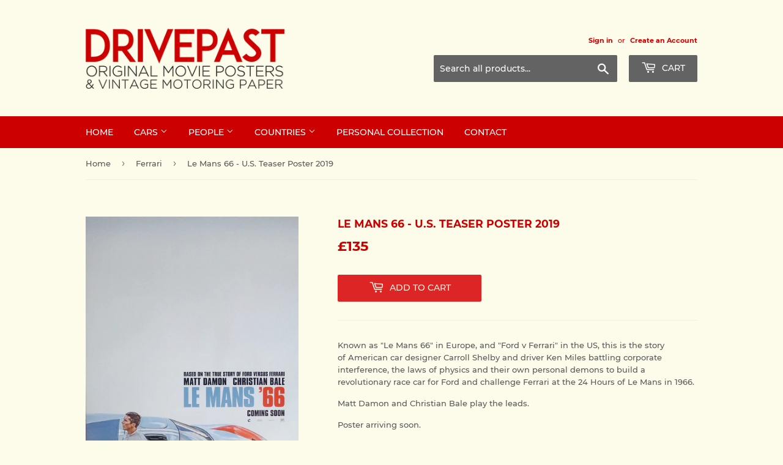

--- FILE ---
content_type: text/html; charset=utf-8
request_url: https://drivepast.com/collections/ferrari/products/le-mans-66-european-teaser-poster-2019-ford-v-ferrari
body_size: 27434
content:
<!doctype html>
<html class="no-touch no-js">
<head>
  <script>(function(H){H.className=H.className.replace(/\bno-js\b/,'js')})(document.documentElement)</script>
  <!-- Basic page needs ================================================== -->
  <meta charset="utf-8">
  <meta http-equiv="X-UA-Compatible" content="IE=edge,chrome=1">

  
  <link rel="shortcut icon" href="//drivepast.com/cdn/shop/files/DP_4228cef1-f813-4b23-87d9-31a60ff4c97d_32x32.png?v=1613677378" type="image/png" />
  

  <!-- Title and description ================================================== -->
  <title>
  Le Mans 66 - U.S. Teaser Poster 2019 &ndash; Drivepast Original Movie Posters &amp; Vintage Movie Paper
  </title>

  
    <meta name="description" content="Known as &quot;Le Mans 66&quot; in Europe, and &quot;Ford v Ferrari&quot; in the US, this is the story of American car designer Carroll Shelby and driver Ken Miles battling corporate interference, the laws of physics and their own personal demons to build a revolutionary race car for Ford and challenge Ferrari at the 24 Hours of Le Mans i">
  

  <!-- Product meta ================================================== -->
  <!-- /snippets/social-meta-tags.liquid -->




<meta property="og:site_name" content="Drivepast Original Movie Posters &amp; Vintage Movie Paper">
<meta property="og:url" content="https://drivepast.com/products/le-mans-66-european-teaser-poster-2019-ford-v-ferrari">
<meta property="og:title" content="Le Mans 66 - U.S. Teaser Poster 2019">
<meta property="og:type" content="product">
<meta property="og:description" content="Known as &quot;Le Mans 66&quot; in Europe, and &quot;Ford v Ferrari&quot; in the US, this is the story of American car designer Carroll Shelby and driver Ken Miles battling corporate interference, the laws of physics and their own personal demons to build a revolutionary race car for Ford and challenge Ferrari at the 24 Hours of Le Mans i">

  <meta property="og:price:amount" content="135">
  <meta property="og:price:currency" content="GBP">

<meta property="og:image" content="http://drivepast.com/cdn/shop/products/Le_Mans_66_US_1_sheet_1200x1200.jpg?v=1563357123">
<meta property="og:image:secure_url" content="https://drivepast.com/cdn/shop/products/Le_Mans_66_US_1_sheet_1200x1200.jpg?v=1563357123">


<meta name="twitter:card" content="summary_large_image">
<meta name="twitter:title" content="Le Mans 66 - U.S. Teaser Poster 2019">
<meta name="twitter:description" content="Known as &quot;Le Mans 66&quot; in Europe, and &quot;Ford v Ferrari&quot; in the US, this is the story of American car designer Carroll Shelby and driver Ken Miles battling corporate interference, the laws of physics and their own personal demons to build a revolutionary race car for Ford and challenge Ferrari at the 24 Hours of Le Mans i">


  <!-- Helpers ================================================== -->
  <link rel="canonical" href="https://drivepast.com/products/le-mans-66-european-teaser-poster-2019-ford-v-ferrari">
  <meta name="viewport" content="width=device-width,initial-scale=1">

  <!-- CSS ================================================== -->
  <link href="//drivepast.com/cdn/shop/t/4/assets/theme.scss.css?v=7491908852648197651674767046" rel="stylesheet" type="text/css" media="all" />

  <!-- Header hook for plugins ================================================== -->
  <!-- "snippets/buddha-megamenu-before.liquid" was not rendered, the associated app was uninstalled -->
  <!-- "snippets/buddha-megamenu.liquid" was not rendered, the associated app was uninstalled -->
  <script>window.performance && window.performance.mark && window.performance.mark('shopify.content_for_header.start');</script><meta id="shopify-digital-wallet" name="shopify-digital-wallet" content="/8787722320/digital_wallets/dialog">
<meta name="shopify-checkout-api-token" content="07a4c57340cd7ff4e30a146fdda43923">
<meta id="in-context-paypal-metadata" data-shop-id="8787722320" data-venmo-supported="false" data-environment="production" data-locale="en_US" data-paypal-v4="true" data-currency="GBP">
<link rel="alternate" type="application/json+oembed" href="https://drivepast.com/products/le-mans-66-european-teaser-poster-2019-ford-v-ferrari.oembed">
<script async="async" src="/checkouts/internal/preloads.js?locale=en-GB"></script>
<link rel="preconnect" href="https://shop.app" crossorigin="anonymous">
<script async="async" src="https://shop.app/checkouts/internal/preloads.js?locale=en-GB&shop_id=8787722320" crossorigin="anonymous"></script>
<script id="apple-pay-shop-capabilities" type="application/json">{"shopId":8787722320,"countryCode":"GB","currencyCode":"GBP","merchantCapabilities":["supports3DS"],"merchantId":"gid:\/\/shopify\/Shop\/8787722320","merchantName":"Drivepast Original Movie Posters \u0026 Vintage Movie Paper","requiredBillingContactFields":["postalAddress","email"],"requiredShippingContactFields":["postalAddress","email"],"shippingType":"shipping","supportedNetworks":["visa","maestro","masterCard","amex","discover","elo"],"total":{"type":"pending","label":"Drivepast Original Movie Posters \u0026 Vintage Movie Paper","amount":"1.00"},"shopifyPaymentsEnabled":true,"supportsSubscriptions":true}</script>
<script id="shopify-features" type="application/json">{"accessToken":"07a4c57340cd7ff4e30a146fdda43923","betas":["rich-media-storefront-analytics"],"domain":"drivepast.com","predictiveSearch":true,"shopId":8787722320,"locale":"en"}</script>
<script>var Shopify = Shopify || {};
Shopify.shop = "drivepast-movie-posters.myshopify.com";
Shopify.locale = "en";
Shopify.currency = {"active":"GBP","rate":"1.0"};
Shopify.country = "GB";
Shopify.theme = {"name":"Supply","id":47426273360,"schema_name":"Supply","schema_version":"8.0.3","theme_store_id":679,"role":"main"};
Shopify.theme.handle = "null";
Shopify.theme.style = {"id":null,"handle":null};
Shopify.cdnHost = "drivepast.com/cdn";
Shopify.routes = Shopify.routes || {};
Shopify.routes.root = "/";</script>
<script type="module">!function(o){(o.Shopify=o.Shopify||{}).modules=!0}(window);</script>
<script>!function(o){function n(){var o=[];function n(){o.push(Array.prototype.slice.apply(arguments))}return n.q=o,n}var t=o.Shopify=o.Shopify||{};t.loadFeatures=n(),t.autoloadFeatures=n()}(window);</script>
<script>
  window.ShopifyPay = window.ShopifyPay || {};
  window.ShopifyPay.apiHost = "shop.app\/pay";
  window.ShopifyPay.redirectState = null;
</script>
<script id="shop-js-analytics" type="application/json">{"pageType":"product"}</script>
<script defer="defer" async type="module" src="//drivepast.com/cdn/shopifycloud/shop-js/modules/v2/client.init-shop-cart-sync_DtuiiIyl.en.esm.js"></script>
<script defer="defer" async type="module" src="//drivepast.com/cdn/shopifycloud/shop-js/modules/v2/chunk.common_CUHEfi5Q.esm.js"></script>
<script type="module">
  await import("//drivepast.com/cdn/shopifycloud/shop-js/modules/v2/client.init-shop-cart-sync_DtuiiIyl.en.esm.js");
await import("//drivepast.com/cdn/shopifycloud/shop-js/modules/v2/chunk.common_CUHEfi5Q.esm.js");

  window.Shopify.SignInWithShop?.initShopCartSync?.({"fedCMEnabled":true,"windoidEnabled":true});

</script>
<script>
  window.Shopify = window.Shopify || {};
  if (!window.Shopify.featureAssets) window.Shopify.featureAssets = {};
  window.Shopify.featureAssets['shop-js'] = {"shop-cart-sync":["modules/v2/client.shop-cart-sync_DFoTY42P.en.esm.js","modules/v2/chunk.common_CUHEfi5Q.esm.js"],"init-fed-cm":["modules/v2/client.init-fed-cm_D2UNy1i2.en.esm.js","modules/v2/chunk.common_CUHEfi5Q.esm.js"],"init-shop-email-lookup-coordinator":["modules/v2/client.init-shop-email-lookup-coordinator_BQEe2rDt.en.esm.js","modules/v2/chunk.common_CUHEfi5Q.esm.js"],"shop-cash-offers":["modules/v2/client.shop-cash-offers_3CTtReFF.en.esm.js","modules/v2/chunk.common_CUHEfi5Q.esm.js","modules/v2/chunk.modal_BewljZkx.esm.js"],"shop-button":["modules/v2/client.shop-button_C6oxCjDL.en.esm.js","modules/v2/chunk.common_CUHEfi5Q.esm.js"],"init-windoid":["modules/v2/client.init-windoid_5pix8xhK.en.esm.js","modules/v2/chunk.common_CUHEfi5Q.esm.js"],"avatar":["modules/v2/client.avatar_BTnouDA3.en.esm.js"],"init-shop-cart-sync":["modules/v2/client.init-shop-cart-sync_DtuiiIyl.en.esm.js","modules/v2/chunk.common_CUHEfi5Q.esm.js"],"shop-toast-manager":["modules/v2/client.shop-toast-manager_BYv_8cH1.en.esm.js","modules/v2/chunk.common_CUHEfi5Q.esm.js"],"pay-button":["modules/v2/client.pay-button_FnF9EIkY.en.esm.js","modules/v2/chunk.common_CUHEfi5Q.esm.js"],"shop-login-button":["modules/v2/client.shop-login-button_CH1KUpOf.en.esm.js","modules/v2/chunk.common_CUHEfi5Q.esm.js","modules/v2/chunk.modal_BewljZkx.esm.js"],"init-customer-accounts-sign-up":["modules/v2/client.init-customer-accounts-sign-up_aj7QGgYS.en.esm.js","modules/v2/client.shop-login-button_CH1KUpOf.en.esm.js","modules/v2/chunk.common_CUHEfi5Q.esm.js","modules/v2/chunk.modal_BewljZkx.esm.js"],"init-shop-for-new-customer-accounts":["modules/v2/client.init-shop-for-new-customer-accounts_NbnYRf_7.en.esm.js","modules/v2/client.shop-login-button_CH1KUpOf.en.esm.js","modules/v2/chunk.common_CUHEfi5Q.esm.js","modules/v2/chunk.modal_BewljZkx.esm.js"],"init-customer-accounts":["modules/v2/client.init-customer-accounts_ppedhqCH.en.esm.js","modules/v2/client.shop-login-button_CH1KUpOf.en.esm.js","modules/v2/chunk.common_CUHEfi5Q.esm.js","modules/v2/chunk.modal_BewljZkx.esm.js"],"shop-follow-button":["modules/v2/client.shop-follow-button_CMIBBa6u.en.esm.js","modules/v2/chunk.common_CUHEfi5Q.esm.js","modules/v2/chunk.modal_BewljZkx.esm.js"],"lead-capture":["modules/v2/client.lead-capture_But0hIyf.en.esm.js","modules/v2/chunk.common_CUHEfi5Q.esm.js","modules/v2/chunk.modal_BewljZkx.esm.js"],"checkout-modal":["modules/v2/client.checkout-modal_BBxc70dQ.en.esm.js","modules/v2/chunk.common_CUHEfi5Q.esm.js","modules/v2/chunk.modal_BewljZkx.esm.js"],"shop-login":["modules/v2/client.shop-login_hM3Q17Kl.en.esm.js","modules/v2/chunk.common_CUHEfi5Q.esm.js","modules/v2/chunk.modal_BewljZkx.esm.js"],"payment-terms":["modules/v2/client.payment-terms_CAtGlQYS.en.esm.js","modules/v2/chunk.common_CUHEfi5Q.esm.js","modules/v2/chunk.modal_BewljZkx.esm.js"]};
</script>
<script>(function() {
  var isLoaded = false;
  function asyncLoad() {
    if (isLoaded) return;
    isLoaded = true;
    var urls = ["https:\/\/rec.autocommerce.io\/recommender_javascript?shop=drivepast-movie-posters.myshopify.com","https:\/\/gallery.visceralapps.com\/assets\/static\/js\/gallery.min.js?shop=drivepast-movie-posters.myshopify.com"];
    for (var i = 0; i < urls.length; i++) {
      var s = document.createElement('script');
      s.type = 'text/javascript';
      s.async = true;
      s.src = urls[i];
      var x = document.getElementsByTagName('script')[0];
      x.parentNode.insertBefore(s, x);
    }
  };
  if(window.attachEvent) {
    window.attachEvent('onload', asyncLoad);
  } else {
    window.addEventListener('load', asyncLoad, false);
  }
})();</script>
<script id="__st">var __st={"a":8787722320,"offset":0,"reqid":"b1d80383-45b9-476e-a00d-8be0171d2042-1767515109","pageurl":"drivepast.com\/collections\/ferrari\/products\/le-mans-66-european-teaser-poster-2019-ford-v-ferrari","u":"b72564c14a7c","p":"product","rtyp":"product","rid":3670946578512};</script>
<script>window.ShopifyPaypalV4VisibilityTracking = true;</script>
<script id="captcha-bootstrap">!function(){'use strict';const t='contact',e='account',n='new_comment',o=[[t,t],['blogs',n],['comments',n],[t,'customer']],c=[[e,'customer_login'],[e,'guest_login'],[e,'recover_customer_password'],[e,'create_customer']],r=t=>t.map((([t,e])=>`form[action*='/${t}']:not([data-nocaptcha='true']) input[name='form_type'][value='${e}']`)).join(','),a=t=>()=>t?[...document.querySelectorAll(t)].map((t=>t.form)):[];function s(){const t=[...o],e=r(t);return a(e)}const i='password',u='form_key',d=['recaptcha-v3-token','g-recaptcha-response','h-captcha-response',i],f=()=>{try{return window.sessionStorage}catch{return}},m='__shopify_v',_=t=>t.elements[u];function p(t,e,n=!1){try{const o=window.sessionStorage,c=JSON.parse(o.getItem(e)),{data:r}=function(t){const{data:e,action:n}=t;return t[m]||n?{data:e,action:n}:{data:t,action:n}}(c);for(const[e,n]of Object.entries(r))t.elements[e]&&(t.elements[e].value=n);n&&o.removeItem(e)}catch(o){console.error('form repopulation failed',{error:o})}}const l='form_type',E='cptcha';function T(t){t.dataset[E]=!0}const w=window,h=w.document,L='Shopify',v='ce_forms',y='captcha';let A=!1;((t,e)=>{const n=(g='f06e6c50-85a8-45c8-87d0-21a2b65856fe',I='https://cdn.shopify.com/shopifycloud/storefront-forms-hcaptcha/ce_storefront_forms_captcha_hcaptcha.v1.5.2.iife.js',D={infoText:'Protected by hCaptcha',privacyText:'Privacy',termsText:'Terms'},(t,e,n)=>{const o=w[L][v],c=o.bindForm;if(c)return c(t,g,e,D).then(n);var r;o.q.push([[t,g,e,D],n]),r=I,A||(h.body.append(Object.assign(h.createElement('script'),{id:'captcha-provider',async:!0,src:r})),A=!0)});var g,I,D;w[L]=w[L]||{},w[L][v]=w[L][v]||{},w[L][v].q=[],w[L][y]=w[L][y]||{},w[L][y].protect=function(t,e){n(t,void 0,e),T(t)},Object.freeze(w[L][y]),function(t,e,n,w,h,L){const[v,y,A,g]=function(t,e,n){const i=e?o:[],u=t?c:[],d=[...i,...u],f=r(d),m=r(i),_=r(d.filter((([t,e])=>n.includes(e))));return[a(f),a(m),a(_),s()]}(w,h,L),I=t=>{const e=t.target;return e instanceof HTMLFormElement?e:e&&e.form},D=t=>v().includes(t);t.addEventListener('submit',(t=>{const e=I(t);if(!e)return;const n=D(e)&&!e.dataset.hcaptchaBound&&!e.dataset.recaptchaBound,o=_(e),c=g().includes(e)&&(!o||!o.value);(n||c)&&t.preventDefault(),c&&!n&&(function(t){try{if(!f())return;!function(t){const e=f();if(!e)return;const n=_(t);if(!n)return;const o=n.value;o&&e.removeItem(o)}(t);const e=Array.from(Array(32),(()=>Math.random().toString(36)[2])).join('');!function(t,e){_(t)||t.append(Object.assign(document.createElement('input'),{type:'hidden',name:u})),t.elements[u].value=e}(t,e),function(t,e){const n=f();if(!n)return;const o=[...t.querySelectorAll(`input[type='${i}']`)].map((({name:t})=>t)),c=[...d,...o],r={};for(const[a,s]of new FormData(t).entries())c.includes(a)||(r[a]=s);n.setItem(e,JSON.stringify({[m]:1,action:t.action,data:r}))}(t,e)}catch(e){console.error('failed to persist form',e)}}(e),e.submit())}));const S=(t,e)=>{t&&!t.dataset[E]&&(n(t,e.some((e=>e===t))),T(t))};for(const o of['focusin','change'])t.addEventListener(o,(t=>{const e=I(t);D(e)&&S(e,y())}));const B=e.get('form_key'),M=e.get(l),P=B&&M;t.addEventListener('DOMContentLoaded',(()=>{const t=y();if(P)for(const e of t)e.elements[l].value===M&&p(e,B);[...new Set([...A(),...v().filter((t=>'true'===t.dataset.shopifyCaptcha))])].forEach((e=>S(e,t)))}))}(h,new URLSearchParams(w.location.search),n,t,e,['guest_login'])})(!0,!0)}();</script>
<script integrity="sha256-4kQ18oKyAcykRKYeNunJcIwy7WH5gtpwJnB7kiuLZ1E=" data-source-attribution="shopify.loadfeatures" defer="defer" src="//drivepast.com/cdn/shopifycloud/storefront/assets/storefront/load_feature-a0a9edcb.js" crossorigin="anonymous"></script>
<script crossorigin="anonymous" defer="defer" src="//drivepast.com/cdn/shopifycloud/storefront/assets/shopify_pay/storefront-65b4c6d7.js?v=20250812"></script>
<script data-source-attribution="shopify.dynamic_checkout.dynamic.init">var Shopify=Shopify||{};Shopify.PaymentButton=Shopify.PaymentButton||{isStorefrontPortableWallets:!0,init:function(){window.Shopify.PaymentButton.init=function(){};var t=document.createElement("script");t.src="https://drivepast.com/cdn/shopifycloud/portable-wallets/latest/portable-wallets.en.js",t.type="module",document.head.appendChild(t)}};
</script>
<script data-source-attribution="shopify.dynamic_checkout.buyer_consent">
  function portableWalletsHideBuyerConsent(e){var t=document.getElementById("shopify-buyer-consent"),n=document.getElementById("shopify-subscription-policy-button");t&&n&&(t.classList.add("hidden"),t.setAttribute("aria-hidden","true"),n.removeEventListener("click",e))}function portableWalletsShowBuyerConsent(e){var t=document.getElementById("shopify-buyer-consent"),n=document.getElementById("shopify-subscription-policy-button");t&&n&&(t.classList.remove("hidden"),t.removeAttribute("aria-hidden"),n.addEventListener("click",e))}window.Shopify?.PaymentButton&&(window.Shopify.PaymentButton.hideBuyerConsent=portableWalletsHideBuyerConsent,window.Shopify.PaymentButton.showBuyerConsent=portableWalletsShowBuyerConsent);
</script>
<script data-source-attribution="shopify.dynamic_checkout.cart.bootstrap">document.addEventListener("DOMContentLoaded",(function(){function t(){return document.querySelector("shopify-accelerated-checkout-cart, shopify-accelerated-checkout")}if(t())Shopify.PaymentButton.init();else{new MutationObserver((function(e,n){t()&&(Shopify.PaymentButton.init(),n.disconnect())})).observe(document.body,{childList:!0,subtree:!0})}}));
</script>
<link id="shopify-accelerated-checkout-styles" rel="stylesheet" media="screen" href="https://drivepast.com/cdn/shopifycloud/portable-wallets/latest/accelerated-checkout-backwards-compat.css" crossorigin="anonymous">
<style id="shopify-accelerated-checkout-cart">
        #shopify-buyer-consent {
  margin-top: 1em;
  display: inline-block;
  width: 100%;
}

#shopify-buyer-consent.hidden {
  display: none;
}

#shopify-subscription-policy-button {
  background: none;
  border: none;
  padding: 0;
  text-decoration: underline;
  font-size: inherit;
  cursor: pointer;
}

#shopify-subscription-policy-button::before {
  box-shadow: none;
}

      </style>

<script>window.performance && window.performance.mark && window.performance.mark('shopify.content_for_header.end');</script>

  
  

  <script src="//drivepast.com/cdn/shop/t/4/assets/jquery-2.2.3.min.js?v=58211863146907186831552925961" type="text/javascript"></script>

  <script src="//drivepast.com/cdn/shop/t/4/assets/lazysizes.min.js?v=8147953233334221341552925961" async="async"></script>
  <script src="//drivepast.com/cdn/shop/t/4/assets/vendor.js?v=106177282645720727331552925962" defer="defer"></script>
  <script src="//drivepast.com/cdn/shop/t/4/assets/theme.js?v=174945878062750190051552989864" defer="defer"></script>



	
    
    
    <script src="//drivepast.com/cdn/shop/t/4/assets/magiczoomplus.js?v=30343818673369465311554126701" type="text/javascript"></script>
    <link href="//drivepast.com/cdn/shop/t/4/assets/magiczoomplus.css?v=72635981776841900991554126700" rel="stylesheet" type="text/css" media="all" />
    
    <link href="//drivepast.com/cdn/shop/t/4/assets/magiczoomplus.additional.css?v=161435042078891563111554126703" rel="stylesheet" type="text/css" media="all" />
    <script type="text/javascript">
    mzOptions = {
		'zoomWidth':'auto',
		'zoomHeight':'auto',
		'zoomPosition':'inner',
		'zoomDistance':15,
		'selectorTrigger':'click',
		'transitionEffect':true,
		'zoomMode':'zoom',
		'zoomOn':'hover',
		'upscale':true,
		'smoothing':true,
		'variableZoom':false,
		'zoomCaption':'off',
		'expand':'window',
		'expandZoomMode':'zoom',
		'expandZoomOn':'click',
		'expandCaption':true,
		'closeOnClickOutside':true,
		'hint':'once',
		'textHoverZoomHint':'Hover to zoom',
		'textClickZoomHint':'Click to zoom',
		'textExpandHint':'Click to expand',
		'textBtnClose':'Close',
		'textBtnNext':'Next',
		'textBtnPrev':'Previous',
		'lazyZoom':false,
		'rightClick':false
    }
    mzMobileOptions = {
		'zoomMode':'magnifier',
		'textHoverZoomHint':'Touch to zoom',
		'textClickZoomHint':'Double tap to zoom',
		'textExpandHint':'Tap to expand'
    }
    
    </script>
    <script src="//drivepast.com/cdn/shop/t/4/assets/magiczoomplus.sirv.js?v=99840384192118045271554126702" type="text/javascript"></script>
    

<link href="https://monorail-edge.shopifysvc.com" rel="dns-prefetch">
<script>(function(){if ("sendBeacon" in navigator && "performance" in window) {try {var session_token_from_headers = performance.getEntriesByType('navigation')[0].serverTiming.find(x => x.name == '_s').description;} catch {var session_token_from_headers = undefined;}var session_cookie_matches = document.cookie.match(/_shopify_s=([^;]*)/);var session_token_from_cookie = session_cookie_matches && session_cookie_matches.length === 2 ? session_cookie_matches[1] : "";var session_token = session_token_from_headers || session_token_from_cookie || "";function handle_abandonment_event(e) {var entries = performance.getEntries().filter(function(entry) {return /monorail-edge.shopifysvc.com/.test(entry.name);});if (!window.abandonment_tracked && entries.length === 0) {window.abandonment_tracked = true;var currentMs = Date.now();var navigation_start = performance.timing.navigationStart;var payload = {shop_id: 8787722320,url: window.location.href,navigation_start,duration: currentMs - navigation_start,session_token,page_type: "product"};window.navigator.sendBeacon("https://monorail-edge.shopifysvc.com/v1/produce", JSON.stringify({schema_id: "online_store_buyer_site_abandonment/1.1",payload: payload,metadata: {event_created_at_ms: currentMs,event_sent_at_ms: currentMs}}));}}window.addEventListener('pagehide', handle_abandonment_event);}}());</script>
<script id="web-pixels-manager-setup">(function e(e,d,r,n,o){if(void 0===o&&(o={}),!Boolean(null===(a=null===(i=window.Shopify)||void 0===i?void 0:i.analytics)||void 0===a?void 0:a.replayQueue)){var i,a;window.Shopify=window.Shopify||{};var t=window.Shopify;t.analytics=t.analytics||{};var s=t.analytics;s.replayQueue=[],s.publish=function(e,d,r){return s.replayQueue.push([e,d,r]),!0};try{self.performance.mark("wpm:start")}catch(e){}var l=function(){var e={modern:/Edge?\/(1{2}[4-9]|1[2-9]\d|[2-9]\d{2}|\d{4,})\.\d+(\.\d+|)|Firefox\/(1{2}[4-9]|1[2-9]\d|[2-9]\d{2}|\d{4,})\.\d+(\.\d+|)|Chrom(ium|e)\/(9{2}|\d{3,})\.\d+(\.\d+|)|(Maci|X1{2}).+ Version\/(15\.\d+|(1[6-9]|[2-9]\d|\d{3,})\.\d+)([,.]\d+|)( \(\w+\)|)( Mobile\/\w+|) Safari\/|Chrome.+OPR\/(9{2}|\d{3,})\.\d+\.\d+|(CPU[ +]OS|iPhone[ +]OS|CPU[ +]iPhone|CPU IPhone OS|CPU iPad OS)[ +]+(15[._]\d+|(1[6-9]|[2-9]\d|\d{3,})[._]\d+)([._]\d+|)|Android:?[ /-](13[3-9]|1[4-9]\d|[2-9]\d{2}|\d{4,})(\.\d+|)(\.\d+|)|Android.+Firefox\/(13[5-9]|1[4-9]\d|[2-9]\d{2}|\d{4,})\.\d+(\.\d+|)|Android.+Chrom(ium|e)\/(13[3-9]|1[4-9]\d|[2-9]\d{2}|\d{4,})\.\d+(\.\d+|)|SamsungBrowser\/([2-9]\d|\d{3,})\.\d+/,legacy:/Edge?\/(1[6-9]|[2-9]\d|\d{3,})\.\d+(\.\d+|)|Firefox\/(5[4-9]|[6-9]\d|\d{3,})\.\d+(\.\d+|)|Chrom(ium|e)\/(5[1-9]|[6-9]\d|\d{3,})\.\d+(\.\d+|)([\d.]+$|.*Safari\/(?![\d.]+ Edge\/[\d.]+$))|(Maci|X1{2}).+ Version\/(10\.\d+|(1[1-9]|[2-9]\d|\d{3,})\.\d+)([,.]\d+|)( \(\w+\)|)( Mobile\/\w+|) Safari\/|Chrome.+OPR\/(3[89]|[4-9]\d|\d{3,})\.\d+\.\d+|(CPU[ +]OS|iPhone[ +]OS|CPU[ +]iPhone|CPU IPhone OS|CPU iPad OS)[ +]+(10[._]\d+|(1[1-9]|[2-9]\d|\d{3,})[._]\d+)([._]\d+|)|Android:?[ /-](13[3-9]|1[4-9]\d|[2-9]\d{2}|\d{4,})(\.\d+|)(\.\d+|)|Mobile Safari.+OPR\/([89]\d|\d{3,})\.\d+\.\d+|Android.+Firefox\/(13[5-9]|1[4-9]\d|[2-9]\d{2}|\d{4,})\.\d+(\.\d+|)|Android.+Chrom(ium|e)\/(13[3-9]|1[4-9]\d|[2-9]\d{2}|\d{4,})\.\d+(\.\d+|)|Android.+(UC? ?Browser|UCWEB|U3)[ /]?(15\.([5-9]|\d{2,})|(1[6-9]|[2-9]\d|\d{3,})\.\d+)\.\d+|SamsungBrowser\/(5\.\d+|([6-9]|\d{2,})\.\d+)|Android.+MQ{2}Browser\/(14(\.(9|\d{2,})|)|(1[5-9]|[2-9]\d|\d{3,})(\.\d+|))(\.\d+|)|K[Aa][Ii]OS\/(3\.\d+|([4-9]|\d{2,})\.\d+)(\.\d+|)/},d=e.modern,r=e.legacy,n=navigator.userAgent;return n.match(d)?"modern":n.match(r)?"legacy":"unknown"}(),u="modern"===l?"modern":"legacy",c=(null!=n?n:{modern:"",legacy:""})[u],f=function(e){return[e.baseUrl,"/wpm","/b",e.hashVersion,"modern"===e.buildTarget?"m":"l",".js"].join("")}({baseUrl:d,hashVersion:r,buildTarget:u}),m=function(e){var d=e.version,r=e.bundleTarget,n=e.surface,o=e.pageUrl,i=e.monorailEndpoint;return{emit:function(e){var a=e.status,t=e.errorMsg,s=(new Date).getTime(),l=JSON.stringify({metadata:{event_sent_at_ms:s},events:[{schema_id:"web_pixels_manager_load/3.1",payload:{version:d,bundle_target:r,page_url:o,status:a,surface:n,error_msg:t},metadata:{event_created_at_ms:s}}]});if(!i)return console&&console.warn&&console.warn("[Web Pixels Manager] No Monorail endpoint provided, skipping logging."),!1;try{return self.navigator.sendBeacon.bind(self.navigator)(i,l)}catch(e){}var u=new XMLHttpRequest;try{return u.open("POST",i,!0),u.setRequestHeader("Content-Type","text/plain"),u.send(l),!0}catch(e){return console&&console.warn&&console.warn("[Web Pixels Manager] Got an unhandled error while logging to Monorail."),!1}}}}({version:r,bundleTarget:l,surface:e.surface,pageUrl:self.location.href,monorailEndpoint:e.monorailEndpoint});try{o.browserTarget=l,function(e){var d=e.src,r=e.async,n=void 0===r||r,o=e.onload,i=e.onerror,a=e.sri,t=e.scriptDataAttributes,s=void 0===t?{}:t,l=document.createElement("script"),u=document.querySelector("head"),c=document.querySelector("body");if(l.async=n,l.src=d,a&&(l.integrity=a,l.crossOrigin="anonymous"),s)for(var f in s)if(Object.prototype.hasOwnProperty.call(s,f))try{l.dataset[f]=s[f]}catch(e){}if(o&&l.addEventListener("load",o),i&&l.addEventListener("error",i),u)u.appendChild(l);else{if(!c)throw new Error("Did not find a head or body element to append the script");c.appendChild(l)}}({src:f,async:!0,onload:function(){if(!function(){var e,d;return Boolean(null===(d=null===(e=window.Shopify)||void 0===e?void 0:e.analytics)||void 0===d?void 0:d.initialized)}()){var d=window.webPixelsManager.init(e)||void 0;if(d){var r=window.Shopify.analytics;r.replayQueue.forEach((function(e){var r=e[0],n=e[1],o=e[2];d.publishCustomEvent(r,n,o)})),r.replayQueue=[],r.publish=d.publishCustomEvent,r.visitor=d.visitor,r.initialized=!0}}},onerror:function(){return m.emit({status:"failed",errorMsg:"".concat(f," has failed to load")})},sri:function(e){var d=/^sha384-[A-Za-z0-9+/=]+$/;return"string"==typeof e&&d.test(e)}(c)?c:"",scriptDataAttributes:o}),m.emit({status:"loading"})}catch(e){m.emit({status:"failed",errorMsg:(null==e?void 0:e.message)||"Unknown error"})}}})({shopId: 8787722320,storefrontBaseUrl: "https://drivepast.com",extensionsBaseUrl: "https://extensions.shopifycdn.com/cdn/shopifycloud/web-pixels-manager",monorailEndpoint: "https://monorail-edge.shopifysvc.com/unstable/produce_batch",surface: "storefront-renderer",enabledBetaFlags: ["2dca8a86","a0d5f9d2"],webPixelsConfigList: [{"id":"shopify-app-pixel","configuration":"{}","eventPayloadVersion":"v1","runtimeContext":"STRICT","scriptVersion":"0450","apiClientId":"shopify-pixel","type":"APP","privacyPurposes":["ANALYTICS","MARKETING"]},{"id":"shopify-custom-pixel","eventPayloadVersion":"v1","runtimeContext":"LAX","scriptVersion":"0450","apiClientId":"shopify-pixel","type":"CUSTOM","privacyPurposes":["ANALYTICS","MARKETING"]}],isMerchantRequest: false,initData: {"shop":{"name":"Drivepast Original Movie Posters \u0026 Vintage Movie Paper","paymentSettings":{"currencyCode":"GBP"},"myshopifyDomain":"drivepast-movie-posters.myshopify.com","countryCode":"GB","storefrontUrl":"https:\/\/drivepast.com"},"customer":null,"cart":null,"checkout":null,"productVariants":[{"price":{"amount":135.0,"currencyCode":"GBP"},"product":{"title":"Le Mans 66 - U.S. Teaser Poster 2019","vendor":"Drivepast Original Posters","id":"3670946578512","untranslatedTitle":"Le Mans 66 - U.S. Teaser Poster 2019","url":"\/products\/le-mans-66-european-teaser-poster-2019-ford-v-ferrari","type":"Original Movie Poster"},"id":"28760714707024","image":{"src":"\/\/drivepast.com\/cdn\/shop\/products\/Le_Mans_66_US_1_sheet.jpg?v=1563357123"},"sku":"","title":"Default Title","untranslatedTitle":"Default Title"}],"purchasingCompany":null},},"https://drivepast.com/cdn","da62cc92w68dfea28pcf9825a4m392e00d0",{"modern":"","legacy":""},{"shopId":"8787722320","storefrontBaseUrl":"https:\/\/drivepast.com","extensionBaseUrl":"https:\/\/extensions.shopifycdn.com\/cdn\/shopifycloud\/web-pixels-manager","surface":"storefront-renderer","enabledBetaFlags":"[\"2dca8a86\", \"a0d5f9d2\"]","isMerchantRequest":"false","hashVersion":"da62cc92w68dfea28pcf9825a4m392e00d0","publish":"custom","events":"[[\"page_viewed\",{}],[\"product_viewed\",{\"productVariant\":{\"price\":{\"amount\":135.0,\"currencyCode\":\"GBP\"},\"product\":{\"title\":\"Le Mans 66 - U.S. Teaser Poster 2019\",\"vendor\":\"Drivepast Original Posters\",\"id\":\"3670946578512\",\"untranslatedTitle\":\"Le Mans 66 - U.S. Teaser Poster 2019\",\"url\":\"\/products\/le-mans-66-european-teaser-poster-2019-ford-v-ferrari\",\"type\":\"Original Movie Poster\"},\"id\":\"28760714707024\",\"image\":{\"src\":\"\/\/drivepast.com\/cdn\/shop\/products\/Le_Mans_66_US_1_sheet.jpg?v=1563357123\"},\"sku\":\"\",\"title\":\"Default Title\",\"untranslatedTitle\":\"Default Title\"}}]]"});</script><script>
  window.ShopifyAnalytics = window.ShopifyAnalytics || {};
  window.ShopifyAnalytics.meta = window.ShopifyAnalytics.meta || {};
  window.ShopifyAnalytics.meta.currency = 'GBP';
  var meta = {"product":{"id":3670946578512,"gid":"gid:\/\/shopify\/Product\/3670946578512","vendor":"Drivepast Original Posters","type":"Original Movie Poster","handle":"le-mans-66-european-teaser-poster-2019-ford-v-ferrari","variants":[{"id":28760714707024,"price":13500,"name":"Le Mans 66 - U.S. Teaser Poster 2019","public_title":null,"sku":""}],"remote":false},"page":{"pageType":"product","resourceType":"product","resourceId":3670946578512,"requestId":"b1d80383-45b9-476e-a00d-8be0171d2042-1767515109"}};
  for (var attr in meta) {
    window.ShopifyAnalytics.meta[attr] = meta[attr];
  }
</script>
<script class="analytics">
  (function () {
    var customDocumentWrite = function(content) {
      var jquery = null;

      if (window.jQuery) {
        jquery = window.jQuery;
      } else if (window.Checkout && window.Checkout.$) {
        jquery = window.Checkout.$;
      }

      if (jquery) {
        jquery('body').append(content);
      }
    };

    var hasLoggedConversion = function(token) {
      if (token) {
        return document.cookie.indexOf('loggedConversion=' + token) !== -1;
      }
      return false;
    }

    var setCookieIfConversion = function(token) {
      if (token) {
        var twoMonthsFromNow = new Date(Date.now());
        twoMonthsFromNow.setMonth(twoMonthsFromNow.getMonth() + 2);

        document.cookie = 'loggedConversion=' + token + '; expires=' + twoMonthsFromNow;
      }
    }

    var trekkie = window.ShopifyAnalytics.lib = window.trekkie = window.trekkie || [];
    if (trekkie.integrations) {
      return;
    }
    trekkie.methods = [
      'identify',
      'page',
      'ready',
      'track',
      'trackForm',
      'trackLink'
    ];
    trekkie.factory = function(method) {
      return function() {
        var args = Array.prototype.slice.call(arguments);
        args.unshift(method);
        trekkie.push(args);
        return trekkie;
      };
    };
    for (var i = 0; i < trekkie.methods.length; i++) {
      var key = trekkie.methods[i];
      trekkie[key] = trekkie.factory(key);
    }
    trekkie.load = function(config) {
      trekkie.config = config || {};
      trekkie.config.initialDocumentCookie = document.cookie;
      var first = document.getElementsByTagName('script')[0];
      var script = document.createElement('script');
      script.type = 'text/javascript';
      script.onerror = function(e) {
        var scriptFallback = document.createElement('script');
        scriptFallback.type = 'text/javascript';
        scriptFallback.onerror = function(error) {
                var Monorail = {
      produce: function produce(monorailDomain, schemaId, payload) {
        var currentMs = new Date().getTime();
        var event = {
          schema_id: schemaId,
          payload: payload,
          metadata: {
            event_created_at_ms: currentMs,
            event_sent_at_ms: currentMs
          }
        };
        return Monorail.sendRequest("https://" + monorailDomain + "/v1/produce", JSON.stringify(event));
      },
      sendRequest: function sendRequest(endpointUrl, payload) {
        // Try the sendBeacon API
        if (window && window.navigator && typeof window.navigator.sendBeacon === 'function' && typeof window.Blob === 'function' && !Monorail.isIos12()) {
          var blobData = new window.Blob([payload], {
            type: 'text/plain'
          });

          if (window.navigator.sendBeacon(endpointUrl, blobData)) {
            return true;
          } // sendBeacon was not successful

        } // XHR beacon

        var xhr = new XMLHttpRequest();

        try {
          xhr.open('POST', endpointUrl);
          xhr.setRequestHeader('Content-Type', 'text/plain');
          xhr.send(payload);
        } catch (e) {
          console.log(e);
        }

        return false;
      },
      isIos12: function isIos12() {
        return window.navigator.userAgent.lastIndexOf('iPhone; CPU iPhone OS 12_') !== -1 || window.navigator.userAgent.lastIndexOf('iPad; CPU OS 12_') !== -1;
      }
    };
    Monorail.produce('monorail-edge.shopifysvc.com',
      'trekkie_storefront_load_errors/1.1',
      {shop_id: 8787722320,
      theme_id: 47426273360,
      app_name: "storefront",
      context_url: window.location.href,
      source_url: "//drivepast.com/cdn/s/trekkie.storefront.8f32c7f0b513e73f3235c26245676203e1209161.min.js"});

        };
        scriptFallback.async = true;
        scriptFallback.src = '//drivepast.com/cdn/s/trekkie.storefront.8f32c7f0b513e73f3235c26245676203e1209161.min.js';
        first.parentNode.insertBefore(scriptFallback, first);
      };
      script.async = true;
      script.src = '//drivepast.com/cdn/s/trekkie.storefront.8f32c7f0b513e73f3235c26245676203e1209161.min.js';
      first.parentNode.insertBefore(script, first);
    };
    trekkie.load(
      {"Trekkie":{"appName":"storefront","development":false,"defaultAttributes":{"shopId":8787722320,"isMerchantRequest":null,"themeId":47426273360,"themeCityHash":"14978627410913121244","contentLanguage":"en","currency":"GBP","eventMetadataId":"64f73de8-521e-419d-94f8-7b02e8f06056"},"isServerSideCookieWritingEnabled":true,"monorailRegion":"shop_domain","enabledBetaFlags":["65f19447"]},"Session Attribution":{},"S2S":{"facebookCapiEnabled":false,"source":"trekkie-storefront-renderer","apiClientId":580111}}
    );

    var loaded = false;
    trekkie.ready(function() {
      if (loaded) return;
      loaded = true;

      window.ShopifyAnalytics.lib = window.trekkie;

      var originalDocumentWrite = document.write;
      document.write = customDocumentWrite;
      try { window.ShopifyAnalytics.merchantGoogleAnalytics.call(this); } catch(error) {};
      document.write = originalDocumentWrite;

      window.ShopifyAnalytics.lib.page(null,{"pageType":"product","resourceType":"product","resourceId":3670946578512,"requestId":"b1d80383-45b9-476e-a00d-8be0171d2042-1767515109","shopifyEmitted":true});

      var match = window.location.pathname.match(/checkouts\/(.+)\/(thank_you|post_purchase)/)
      var token = match? match[1]: undefined;
      if (!hasLoggedConversion(token)) {
        setCookieIfConversion(token);
        window.ShopifyAnalytics.lib.track("Viewed Product",{"currency":"GBP","variantId":28760714707024,"productId":3670946578512,"productGid":"gid:\/\/shopify\/Product\/3670946578512","name":"Le Mans 66 - U.S. Teaser Poster 2019","price":"135.00","sku":"","brand":"Drivepast Original Posters","variant":null,"category":"Original Movie Poster","nonInteraction":true,"remote":false},undefined,undefined,{"shopifyEmitted":true});
      window.ShopifyAnalytics.lib.track("monorail:\/\/trekkie_storefront_viewed_product\/1.1",{"currency":"GBP","variantId":28760714707024,"productId":3670946578512,"productGid":"gid:\/\/shopify\/Product\/3670946578512","name":"Le Mans 66 - U.S. Teaser Poster 2019","price":"135.00","sku":"","brand":"Drivepast Original Posters","variant":null,"category":"Original Movie Poster","nonInteraction":true,"remote":false,"referer":"https:\/\/drivepast.com\/collections\/ferrari\/products\/le-mans-66-european-teaser-poster-2019-ford-v-ferrari"});
      }
    });


        var eventsListenerScript = document.createElement('script');
        eventsListenerScript.async = true;
        eventsListenerScript.src = "//drivepast.com/cdn/shopifycloud/storefront/assets/shop_events_listener-3da45d37.js";
        document.getElementsByTagName('head')[0].appendChild(eventsListenerScript);

})();</script>
<script
  defer
  src="https://drivepast.com/cdn/shopifycloud/perf-kit/shopify-perf-kit-2.1.2.min.js"
  data-application="storefront-renderer"
  data-shop-id="8787722320"
  data-render-region="gcp-us-east1"
  data-page-type="product"
  data-theme-instance-id="47426273360"
  data-theme-name="Supply"
  data-theme-version="8.0.3"
  data-monorail-region="shop_domain"
  data-resource-timing-sampling-rate="10"
  data-shs="true"
  data-shs-beacon="true"
  data-shs-export-with-fetch="true"
  data-shs-logs-sample-rate="1"
  data-shs-beacon-endpoint="https://drivepast.com/api/collect"
></script>
</head>

<body id="le-mans-66-u-s-teaser-poster-2019" class="template-product" >
  <!-- "snippets/buddha-megamenu-wireframe.liquid" was not rendered, the associated app was uninstalled -->

  <div id="shopify-section-header" class="shopify-section header-section"><header class="site-header" role="banner" data-section-id="header" data-section-type="header-section">
  <div class="wrapper">

    <div class="grid--full">
      <div class="grid-item large--one-half">
        
          <div class="h1 header-logo" itemscope itemtype="http://schema.org/Organization">
        
          
          

          <a href="/" itemprop="url">
            <div class="lazyload__image-wrapper no-js header-logo__image" style="max-width:325px;">
              <div style="padding-top:30.71104387291982%;">
                <img class="lazyload js"
                  data-src="//drivepast.com/cdn/shop/files/DPV3-2x_{width}x.png?v=1614296547"
                  data-widths="[180, 360, 540, 720, 900, 1080, 1296, 1512, 1728, 2048]"
                  data-aspectratio="3.2561576354679804"
                  data-sizes="auto"
                  alt="Drivepast Original Movie Posters &amp;amp; Vintage Movie Paper"
                  style="width:325px;">
              </div>
            </div>
            <noscript>
              
              <img src="//drivepast.com/cdn/shop/files/DPV3-2x_325x.png?v=1614296547"
                srcset="//drivepast.com/cdn/shop/files/DPV3-2x_325x.png?v=1614296547 1x, //drivepast.com/cdn/shop/files/DPV3-2x_325x@2x.png?v=1614296547 2x"
                alt="Drivepast Original Movie Posters &amp;amp; Vintage Movie Paper"
                itemprop="logo"
                style="max-width:325px;">
            </noscript>
          </a>
          
        
          </div>
        
      </div>

      <div class="grid-item large--one-half text-center large--text-right">
        
          <div class="site-header--text-links">
            

            
              <span class="site-header--meta-links medium-down--hide">
                
                  <a href="https://drivepast.com/customer_authentication/redirect?locale=en&amp;region_country=GB" id="customer_login_link">Sign in</a>
                  <span class="site-header--spacer">or</span>
                  <a href="https://shopify.com/8787722320/account?locale=en" id="customer_register_link">Create an Account</a>
                
              </span>
            
          </div>

          <br class="medium-down--hide">
        

        <form action="/search" method="get" class="search-bar" role="search">
  <input type="hidden" name="type" value="product">

  <input type="search" name="q" value="" placeholder="Search all products..." aria-label="Search all products...">
  <button type="submit" class="search-bar--submit icon-fallback-text">
    <span class="icon icon-search" aria-hidden="true"></span>
    <span class="fallback-text">Search</span>
  </button>
</form>


        <a href="/cart" class="header-cart-btn cart-toggle">
          <span class="icon icon-cart"></span>
          Cart <span class="cart-count cart-badge--desktop hidden-count">0</span>
        </a>
      </div>
    </div>

  </div>
</header>

<div id="mobileNavBar">
  <div class="display-table-cell">
    <button class="menu-toggle mobileNavBar-link" aria-controls="navBar" aria-expanded="false"><span class="icon icon-hamburger" aria-hidden="true"></span>Menu</button>
  </div>
  <div class="display-table-cell">
    <a href="/cart" class="cart-toggle mobileNavBar-link">
      <span class="icon icon-cart"></span>
      Cart <span class="cart-count hidden-count">0</span>
    </a>
  </div>
</div>

<nav class="nav-bar" id="navBar" role="navigation">
  <div class="wrapper">
    <form action="/search" method="get" class="search-bar" role="search">
  <input type="hidden" name="type" value="product">

  <input type="search" name="q" value="" placeholder="Search all products..." aria-label="Search all products...">
  <button type="submit" class="search-bar--submit icon-fallback-text">
    <span class="icon icon-search" aria-hidden="true"></span>
    <span class="fallback-text">Search</span>
  </button>
</form>

    <ul class="mobile-nav" id="MobileNav">
  
  
    
      <li>
        <a
          href="/"
          class="mobile-nav--link"
          data-meganav-type="child"
          >
            HOME
        </a>
      </li>
    
  
    
      
      <li
        class="mobile-nav--has-dropdown "
        aria-haspopup="true">
        <a
          href="/"
          class="mobile-nav--link"
          data-meganav-type="parent"
          >
            CARS
        </a>
        <button class="icon icon-arrow-down mobile-nav--button"
          aria-expanded="false"
          aria-label="CARS Menu">
        </button>
        <ul
          id="MenuParent-2"
          class="mobile-nav--dropdown "
          data-meganav-dropdown>
          
            
              <li>
                <a
                  href="/collections/alfa-romeo"
                  class="mobile-nav--link"
                  data-meganav-type="child"
                  >
                    Alfa Romeo
                </a>
              </li>
            
          
            
              <li>
                <a
                  href="/collections/aston-martin"
                  class="mobile-nav--link"
                  data-meganav-type="child"
                  >
                    Aston Martin
                </a>
              </li>
            
          
            
              <li>
                <a
                  href="/collections/austin"
                  class="mobile-nav--link"
                  data-meganav-type="child"
                  >
                    Austin
                </a>
              </li>
            
          
            
              <li>
                <a
                  href="/collections/austin-healey"
                  class="mobile-nav--link"
                  data-meganav-type="child"
                  >
                    Austin Healey
                </a>
              </li>
            
          
            
              <li>
                <a
                  href="/collections/bentley"
                  class="mobile-nav--link"
                  data-meganav-type="child"
                  >
                    Bentley
                </a>
              </li>
            
          
            
              <li>
                <a
                  href="/collections/bmw"
                  class="mobile-nav--link"
                  data-meganav-type="child"
                  >
                    BMW
                </a>
              </li>
            
          
            
              <li>
                <a
                  href="/collections/brm"
                  class="mobile-nav--link"
                  data-meganav-type="child"
                  >
                    BRM
                </a>
              </li>
            
          
            
              <li>
                <a
                  href="/collections/citroen"
                  class="mobile-nav--link"
                  data-meganav-type="child"
                  >
                    Citroen
                </a>
              </li>
            
          
            
              <li class="mobile-nav--active">
                <a
                  href="/collections/ferrari"
                  class="mobile-nav--link"
                  data-meganav-type="child"
                  aria-current="page">
                    Ferrari
                </a>
              </li>
            
          
            
              <li>
                <a
                  href="/collections/ford"
                  class="mobile-nav--link"
                  data-meganav-type="child"
                  >
                    Ford
                </a>
              </li>
            
          
            
              <li>
                <a
                  href="/collections/jaguar"
                  class="mobile-nav--link"
                  data-meganav-type="child"
                  >
                    Jaguar
                </a>
              </li>
            
          
            
              <li>
                <a
                  href="/collections/maserati"
                  class="mobile-nav--link"
                  data-meganav-type="child"
                  >
                    Maserati
                </a>
              </li>
            
          
            
              <li>
                <a
                  href="/collections/mercedes-benz"
                  class="mobile-nav--link"
                  data-meganav-type="child"
                  >
                    Mercedes Benz
                </a>
              </li>
            
          
            
              <li>
                <a
                  href="/collections/mg"
                  class="mobile-nav--link"
                  data-meganav-type="child"
                  >
                    MG
                </a>
              </li>
            
          
            
              <li>
                <a
                  href="/collections/mini"
                  class="mobile-nav--link"
                  data-meganav-type="child"
                  >
                    Mini
                </a>
              </li>
            
          
            
              <li>
                <a
                  href="/collections/peugeot"
                  class="mobile-nav--link"
                  data-meganav-type="child"
                  >
                    Peugeot
                </a>
              </li>
            
          
            
              <li>
                <a
                  href="/collections/porsche"
                  class="mobile-nav--link"
                  data-meganav-type="child"
                  >
                    Porsche
                </a>
              </li>
            
          
            
              <li>
                <a
                  href="/collections/renault"
                  class="mobile-nav--link"
                  data-meganav-type="child"
                  >
                    Renault
                </a>
              </li>
            
          
            
              <li>
                <a
                  href="/collections/rolls-royce"
                  class="mobile-nav--link"
                  data-meganav-type="child"
                  >
                    Rolls Royce
                </a>
              </li>
            
          
            
              <li>
                <a
                  href="/collections/volkswagen"
                  class="mobile-nav--link"
                  data-meganav-type="child"
                  >
                    Volkswagen
                </a>
              </li>
            
          
            
              <li>
                <a
                  href="/collections/volvo"
                  class="mobile-nav--link"
                  data-meganav-type="child"
                  >
                    Volvo
                </a>
              </li>
            
          
        </ul>
      </li>
    
  
    
      
      <li
        class="mobile-nav--has-dropdown "
        aria-haspopup="true">
        <a
          href="/"
          class="mobile-nav--link"
          data-meganav-type="parent"
          >
            PEOPLE
        </a>
        <button class="icon icon-arrow-down mobile-nav--button"
          aria-expanded="false"
          aria-label="PEOPLE Menu">
        </button>
        <ul
          id="MenuParent-3"
          class="mobile-nav--dropdown "
          data-meganav-dropdown>
          
            
              <li>
                <a
                  href="/collections/steve-buscemi"
                  class="mobile-nav--link"
                  data-meganav-type="child"
                  >
                    Steve Buscemi
                </a>
              </li>
            
          
            
              <li>
                <a
                  href="/collections/michael-caine"
                  class="mobile-nav--link"
                  data-meganav-type="child"
                  >
                    Michael Caine
                </a>
              </li>
            
          
            
              <li>
                <a
                  href="/collections/sean-connery"
                  class="mobile-nav--link"
                  data-meganav-type="child"
                  >
                    Sean Connery
                </a>
              </li>
            
          
            
              <li>
                <a
                  href="/collections/tony-curtis"
                  class="mobile-nav--link"
                  data-meganav-type="child"
                  >
                    Tony Curtis
                </a>
              </li>
            
          
            
              <li>
                <a
                  href="/collections/diana-dors"
                  class="mobile-nav--link"
                  data-meganav-type="child"
                  >
                    Diana Dors
                </a>
              </li>
            
          
            
              <li>
                <a
                  href="/collections/graham-hill"
                  class="mobile-nav--link"
                  data-meganav-type="child"
                  >
                    Graham Hill
                </a>
              </li>
            
          
            
              <li>
                <a
                  href="/collections/james-hunt"
                  class="mobile-nav--link"
                  data-meganav-type="child"
                  >
                    James Hunt
                </a>
              </li>
            
          
            
              <li>
                <a
                  href="/collections/sophia-loren"
                  class="mobile-nav--link"
                  data-meganav-type="child"
                  >
                    Sophia Loren
                </a>
              </li>
            
          
            
              <li>
                <a
                  href="/collections/jayne-mansfield"
                  class="mobile-nav--link"
                  data-meganav-type="child"
                  >
                    Jayne Mansfield
                </a>
              </li>
            
          
            
              <li>
                <a
                  href="/collections/steve-mcqueen"
                  class="mobile-nav--link"
                  data-meganav-type="child"
                  >
                    Steve McQueen
                </a>
              </li>
            
          
            
              <li>
                <a
                  href="/collections/marilyn-monroe"
                  class="mobile-nav--link"
                  data-meganav-type="child"
                  >
                    Marilyn Monroe
                </a>
              </li>
            
          
            
              <li>
                <a
                  href="/collections/roger-moore"
                  class="mobile-nav--link"
                  data-meganav-type="child"
                  >
                    Roger Moore
                </a>
              </li>
            
          
            
              <li>
                <a
                  href="/collections/stirling-moss"
                  class="mobile-nav--link"
                  data-meganav-type="child"
                  >
                    Stirling Moss
                </a>
              </li>
            
          
            
              <li>
                <a
                  href="/collections/paul-newman"
                  class="mobile-nav--link"
                  data-meganav-type="child"
                  >
                    Paul Newman
                </a>
              </li>
            
          
            
              <li>
                <a
                  href="/collections/peter-sellers"
                  class="mobile-nav--link"
                  data-meganav-type="child"
                  >
                    Peter Sellers
                </a>
              </li>
            
          
            
              <li>
                <a
                  href="/collections/jackie-stewart"
                  class="mobile-nav--link"
                  data-meganav-type="child"
                  >
                    Jackie Stewart
                </a>
              </li>
            
          
            
              <li>
                <a
                  href="/collections/quentin-tarantino"
                  class="mobile-nav--link"
                  data-meganav-type="child"
                  >
                    Quentin Tarantino
                </a>
              </li>
            
          
        </ul>
      </li>
    
  
    
      
      <li
        class="mobile-nav--has-dropdown "
        aria-haspopup="true">
        <a
          href="/search"
          class="mobile-nav--link"
          data-meganav-type="parent"
          >
            COUNTRIES
        </a>
        <button class="icon icon-arrow-down mobile-nav--button"
          aria-expanded="false"
          aria-label="COUNTRIES Menu">
        </button>
        <ul
          id="MenuParent-4"
          class="mobile-nav--dropdown "
          data-meganav-dropdown>
          
            
              <li>
                <a
                  href="/collections/argentina"
                  class="mobile-nav--link"
                  data-meganav-type="child"
                  >
                    Argentina
                </a>
              </li>
            
          
            
              <li>
                <a
                  href="/collections/belgium"
                  class="mobile-nav--link"
                  data-meganav-type="child"
                  >
                    Belgium
                </a>
              </li>
            
          
            
              <li>
                <a
                  href="/collections/canada"
                  class="mobile-nav--link"
                  data-meganav-type="child"
                  >
                    Canada
                </a>
              </li>
            
          
            
              <li>
                <a
                  href="/collections/denmark"
                  class="mobile-nav--link"
                  data-meganav-type="child"
                  >
                    Denmark
                </a>
              </li>
            
          
            
              <li>
                <a
                  href="/collections/france"
                  class="mobile-nav--link"
                  data-meganav-type="child"
                  >
                    France
                </a>
              </li>
            
          
            
              <li>
                <a
                  href="/collections/germany"
                  class="mobile-nav--link"
                  data-meganav-type="child"
                  >
                    Germany
                </a>
              </li>
            
          
            
              <li>
                <a
                  href="/collections/holland"
                  class="mobile-nav--link"
                  data-meganav-type="child"
                  >
                    Holland
                </a>
              </li>
            
          
            
              <li>
                <a
                  href="/collections/hungary"
                  class="mobile-nav--link"
                  data-meganav-type="child"
                  >
                    Hungary
                </a>
              </li>
            
          
            
              <li>
                <a
                  href="/collections/italy"
                  class="mobile-nav--link"
                  data-meganav-type="child"
                  >
                    Italy
                </a>
              </li>
            
          
            
              <li>
                <a
                  href="/collections/japan"
                  class="mobile-nav--link"
                  data-meganav-type="child"
                  >
                    Japan
                </a>
              </li>
            
          
            
              <li>
                <a
                  href="/collections/mexico"
                  class="mobile-nav--link"
                  data-meganav-type="child"
                  >
                    Mexico
                </a>
              </li>
            
          
            
              <li>
                <a
                  href="/collections/poland"
                  class="mobile-nav--link"
                  data-meganav-type="child"
                  >
                    Poland
                </a>
              </li>
            
          
            
              <li>
                <a
                  href="/collections/russia"
                  class="mobile-nav--link"
                  data-meganav-type="child"
                  >
                    Russia
                </a>
              </li>
            
          
            
              <li>
                <a
                  href="/collections/slovakia"
                  class="mobile-nav--link"
                  data-meganav-type="child"
                  >
                    Slovakia
                </a>
              </li>
            
          
            
              <li>
                <a
                  href="/collections/spain"
                  class="mobile-nav--link"
                  data-meganav-type="child"
                  >
                    Spain
                </a>
              </li>
            
          
            
              <li>
                <a
                  href="/collections/sweden"
                  class="mobile-nav--link"
                  data-meganav-type="child"
                  >
                    Sweden
                </a>
              </li>
            
          
            
              <li>
                <a
                  href="/collections/switzerland"
                  class="mobile-nav--link"
                  data-meganav-type="child"
                  >
                    Switzerland
                </a>
              </li>
            
          
            
              <li>
                <a
                  href="/collections/uk"
                  class="mobile-nav--link"
                  data-meganav-type="child"
                  >
                    UK
                </a>
              </li>
            
          
            
              <li>
                <a
                  href="/collections/usa"
                  class="mobile-nav--link"
                  data-meganav-type="child"
                  >
                    USA
                </a>
              </li>
            
          
        </ul>
      </li>
    
  
    
      <li>
        <a
          href="/pages/drivepast-private-archive"
          class="mobile-nav--link"
          data-meganav-type="child"
          >
            Personal Collection
        </a>
      </li>
    
  
    
      <li>
        <a
          href="/pages/contact-drivepast"
          class="mobile-nav--link"
          data-meganav-type="child"
          >
            CONTACT
        </a>
      </li>
    
  

  
    
      <li class="customer-navlink large--hide"><a href="https://drivepast.com/customer_authentication/redirect?locale=en&amp;region_country=GB" id="customer_login_link">Sign in</a></li>
      <li class="customer-navlink large--hide"><a href="https://shopify.com/8787722320/account?locale=en" id="customer_register_link">Create an Account</a></li>
    
  
</ul>

    <ul class="site-nav" id="AccessibleNav">
  
  
    
      <li>
        <a
          href="/"
          class="site-nav--link"
          data-meganav-type="child"
          >
            HOME
        </a>
      </li>
    
  
    
      
      <li 
        class="site-nav--has-dropdown "
        aria-haspopup="true">
        <a
          href="/"
          class="site-nav--link"
          data-meganav-type="parent"
          aria-controls="MenuParent-2"
          aria-expanded="false"
          >
            CARS
            <span class="icon icon-arrow-down" aria-hidden="true"></span>
        </a>
        <ul
          id="MenuParent-2"
          class="site-nav--dropdown "
          data-meganav-dropdown>
          
            
              <li>
                <a
                  href="/collections/alfa-romeo"
                  class="site-nav--link"
                  data-meganav-type="child"
                  
                  tabindex="-1">
                    Alfa Romeo
                </a>
              </li>
            
          
            
              <li>
                <a
                  href="/collections/aston-martin"
                  class="site-nav--link"
                  data-meganav-type="child"
                  
                  tabindex="-1">
                    Aston Martin
                </a>
              </li>
            
          
            
              <li>
                <a
                  href="/collections/austin"
                  class="site-nav--link"
                  data-meganav-type="child"
                  
                  tabindex="-1">
                    Austin
                </a>
              </li>
            
          
            
              <li>
                <a
                  href="/collections/austin-healey"
                  class="site-nav--link"
                  data-meganav-type="child"
                  
                  tabindex="-1">
                    Austin Healey
                </a>
              </li>
            
          
            
              <li>
                <a
                  href="/collections/bentley"
                  class="site-nav--link"
                  data-meganav-type="child"
                  
                  tabindex="-1">
                    Bentley
                </a>
              </li>
            
          
            
              <li>
                <a
                  href="/collections/bmw"
                  class="site-nav--link"
                  data-meganav-type="child"
                  
                  tabindex="-1">
                    BMW
                </a>
              </li>
            
          
            
              <li>
                <a
                  href="/collections/brm"
                  class="site-nav--link"
                  data-meganav-type="child"
                  
                  tabindex="-1">
                    BRM
                </a>
              </li>
            
          
            
              <li>
                <a
                  href="/collections/citroen"
                  class="site-nav--link"
                  data-meganav-type="child"
                  
                  tabindex="-1">
                    Citroen
                </a>
              </li>
            
          
            
              <li class="site-nav--active">
                <a
                  href="/collections/ferrari"
                  class="site-nav--link"
                  data-meganav-type="child"
                  aria-current="page"
                  tabindex="-1">
                    Ferrari
                </a>
              </li>
            
          
            
              <li>
                <a
                  href="/collections/ford"
                  class="site-nav--link"
                  data-meganav-type="child"
                  
                  tabindex="-1">
                    Ford
                </a>
              </li>
            
          
            
              <li>
                <a
                  href="/collections/jaguar"
                  class="site-nav--link"
                  data-meganav-type="child"
                  
                  tabindex="-1">
                    Jaguar
                </a>
              </li>
            
          
            
              <li>
                <a
                  href="/collections/maserati"
                  class="site-nav--link"
                  data-meganav-type="child"
                  
                  tabindex="-1">
                    Maserati
                </a>
              </li>
            
          
            
              <li>
                <a
                  href="/collections/mercedes-benz"
                  class="site-nav--link"
                  data-meganav-type="child"
                  
                  tabindex="-1">
                    Mercedes Benz
                </a>
              </li>
            
          
            
              <li>
                <a
                  href="/collections/mg"
                  class="site-nav--link"
                  data-meganav-type="child"
                  
                  tabindex="-1">
                    MG
                </a>
              </li>
            
          
            
              <li>
                <a
                  href="/collections/mini"
                  class="site-nav--link"
                  data-meganav-type="child"
                  
                  tabindex="-1">
                    Mini
                </a>
              </li>
            
          
            
              <li>
                <a
                  href="/collections/peugeot"
                  class="site-nav--link"
                  data-meganav-type="child"
                  
                  tabindex="-1">
                    Peugeot
                </a>
              </li>
            
          
            
              <li>
                <a
                  href="/collections/porsche"
                  class="site-nav--link"
                  data-meganav-type="child"
                  
                  tabindex="-1">
                    Porsche
                </a>
              </li>
            
          
            
              <li>
                <a
                  href="/collections/renault"
                  class="site-nav--link"
                  data-meganav-type="child"
                  
                  tabindex="-1">
                    Renault
                </a>
              </li>
            
          
            
              <li>
                <a
                  href="/collections/rolls-royce"
                  class="site-nav--link"
                  data-meganav-type="child"
                  
                  tabindex="-1">
                    Rolls Royce
                </a>
              </li>
            
          
            
              <li>
                <a
                  href="/collections/volkswagen"
                  class="site-nav--link"
                  data-meganav-type="child"
                  
                  tabindex="-1">
                    Volkswagen
                </a>
              </li>
            
          
            
              <li>
                <a
                  href="/collections/volvo"
                  class="site-nav--link"
                  data-meganav-type="child"
                  
                  tabindex="-1">
                    Volvo
                </a>
              </li>
            
          
        </ul>
      </li>
    
  
    
      
      <li 
        class="site-nav--has-dropdown "
        aria-haspopup="true">
        <a
          href="/"
          class="site-nav--link"
          data-meganav-type="parent"
          aria-controls="MenuParent-3"
          aria-expanded="false"
          >
            PEOPLE
            <span class="icon icon-arrow-down" aria-hidden="true"></span>
        </a>
        <ul
          id="MenuParent-3"
          class="site-nav--dropdown "
          data-meganav-dropdown>
          
            
              <li>
                <a
                  href="/collections/steve-buscemi"
                  class="site-nav--link"
                  data-meganav-type="child"
                  
                  tabindex="-1">
                    Steve Buscemi
                </a>
              </li>
            
          
            
              <li>
                <a
                  href="/collections/michael-caine"
                  class="site-nav--link"
                  data-meganav-type="child"
                  
                  tabindex="-1">
                    Michael Caine
                </a>
              </li>
            
          
            
              <li>
                <a
                  href="/collections/sean-connery"
                  class="site-nav--link"
                  data-meganav-type="child"
                  
                  tabindex="-1">
                    Sean Connery
                </a>
              </li>
            
          
            
              <li>
                <a
                  href="/collections/tony-curtis"
                  class="site-nav--link"
                  data-meganav-type="child"
                  
                  tabindex="-1">
                    Tony Curtis
                </a>
              </li>
            
          
            
              <li>
                <a
                  href="/collections/diana-dors"
                  class="site-nav--link"
                  data-meganav-type="child"
                  
                  tabindex="-1">
                    Diana Dors
                </a>
              </li>
            
          
            
              <li>
                <a
                  href="/collections/graham-hill"
                  class="site-nav--link"
                  data-meganav-type="child"
                  
                  tabindex="-1">
                    Graham Hill
                </a>
              </li>
            
          
            
              <li>
                <a
                  href="/collections/james-hunt"
                  class="site-nav--link"
                  data-meganav-type="child"
                  
                  tabindex="-1">
                    James Hunt
                </a>
              </li>
            
          
            
              <li>
                <a
                  href="/collections/sophia-loren"
                  class="site-nav--link"
                  data-meganav-type="child"
                  
                  tabindex="-1">
                    Sophia Loren
                </a>
              </li>
            
          
            
              <li>
                <a
                  href="/collections/jayne-mansfield"
                  class="site-nav--link"
                  data-meganav-type="child"
                  
                  tabindex="-1">
                    Jayne Mansfield
                </a>
              </li>
            
          
            
              <li>
                <a
                  href="/collections/steve-mcqueen"
                  class="site-nav--link"
                  data-meganav-type="child"
                  
                  tabindex="-1">
                    Steve McQueen
                </a>
              </li>
            
          
            
              <li>
                <a
                  href="/collections/marilyn-monroe"
                  class="site-nav--link"
                  data-meganav-type="child"
                  
                  tabindex="-1">
                    Marilyn Monroe
                </a>
              </li>
            
          
            
              <li>
                <a
                  href="/collections/roger-moore"
                  class="site-nav--link"
                  data-meganav-type="child"
                  
                  tabindex="-1">
                    Roger Moore
                </a>
              </li>
            
          
            
              <li>
                <a
                  href="/collections/stirling-moss"
                  class="site-nav--link"
                  data-meganav-type="child"
                  
                  tabindex="-1">
                    Stirling Moss
                </a>
              </li>
            
          
            
              <li>
                <a
                  href="/collections/paul-newman"
                  class="site-nav--link"
                  data-meganav-type="child"
                  
                  tabindex="-1">
                    Paul Newman
                </a>
              </li>
            
          
            
              <li>
                <a
                  href="/collections/peter-sellers"
                  class="site-nav--link"
                  data-meganav-type="child"
                  
                  tabindex="-1">
                    Peter Sellers
                </a>
              </li>
            
          
            
              <li>
                <a
                  href="/collections/jackie-stewart"
                  class="site-nav--link"
                  data-meganav-type="child"
                  
                  tabindex="-1">
                    Jackie Stewart
                </a>
              </li>
            
          
            
              <li>
                <a
                  href="/collections/quentin-tarantino"
                  class="site-nav--link"
                  data-meganav-type="child"
                  
                  tabindex="-1">
                    Quentin Tarantino
                </a>
              </li>
            
          
        </ul>
      </li>
    
  
    
      
      <li 
        class="site-nav--has-dropdown "
        aria-haspopup="true">
        <a
          href="/search"
          class="site-nav--link"
          data-meganav-type="parent"
          aria-controls="MenuParent-4"
          aria-expanded="false"
          >
            COUNTRIES
            <span class="icon icon-arrow-down" aria-hidden="true"></span>
        </a>
        <ul
          id="MenuParent-4"
          class="site-nav--dropdown "
          data-meganav-dropdown>
          
            
              <li>
                <a
                  href="/collections/argentina"
                  class="site-nav--link"
                  data-meganav-type="child"
                  
                  tabindex="-1">
                    Argentina
                </a>
              </li>
            
          
            
              <li>
                <a
                  href="/collections/belgium"
                  class="site-nav--link"
                  data-meganav-type="child"
                  
                  tabindex="-1">
                    Belgium
                </a>
              </li>
            
          
            
              <li>
                <a
                  href="/collections/canada"
                  class="site-nav--link"
                  data-meganav-type="child"
                  
                  tabindex="-1">
                    Canada
                </a>
              </li>
            
          
            
              <li>
                <a
                  href="/collections/denmark"
                  class="site-nav--link"
                  data-meganav-type="child"
                  
                  tabindex="-1">
                    Denmark
                </a>
              </li>
            
          
            
              <li>
                <a
                  href="/collections/france"
                  class="site-nav--link"
                  data-meganav-type="child"
                  
                  tabindex="-1">
                    France
                </a>
              </li>
            
          
            
              <li>
                <a
                  href="/collections/germany"
                  class="site-nav--link"
                  data-meganav-type="child"
                  
                  tabindex="-1">
                    Germany
                </a>
              </li>
            
          
            
              <li>
                <a
                  href="/collections/holland"
                  class="site-nav--link"
                  data-meganav-type="child"
                  
                  tabindex="-1">
                    Holland
                </a>
              </li>
            
          
            
              <li>
                <a
                  href="/collections/hungary"
                  class="site-nav--link"
                  data-meganav-type="child"
                  
                  tabindex="-1">
                    Hungary
                </a>
              </li>
            
          
            
              <li>
                <a
                  href="/collections/italy"
                  class="site-nav--link"
                  data-meganav-type="child"
                  
                  tabindex="-1">
                    Italy
                </a>
              </li>
            
          
            
              <li>
                <a
                  href="/collections/japan"
                  class="site-nav--link"
                  data-meganav-type="child"
                  
                  tabindex="-1">
                    Japan
                </a>
              </li>
            
          
            
              <li>
                <a
                  href="/collections/mexico"
                  class="site-nav--link"
                  data-meganav-type="child"
                  
                  tabindex="-1">
                    Mexico
                </a>
              </li>
            
          
            
              <li>
                <a
                  href="/collections/poland"
                  class="site-nav--link"
                  data-meganav-type="child"
                  
                  tabindex="-1">
                    Poland
                </a>
              </li>
            
          
            
              <li>
                <a
                  href="/collections/russia"
                  class="site-nav--link"
                  data-meganav-type="child"
                  
                  tabindex="-1">
                    Russia
                </a>
              </li>
            
          
            
              <li>
                <a
                  href="/collections/slovakia"
                  class="site-nav--link"
                  data-meganav-type="child"
                  
                  tabindex="-1">
                    Slovakia
                </a>
              </li>
            
          
            
              <li>
                <a
                  href="/collections/spain"
                  class="site-nav--link"
                  data-meganav-type="child"
                  
                  tabindex="-1">
                    Spain
                </a>
              </li>
            
          
            
              <li>
                <a
                  href="/collections/sweden"
                  class="site-nav--link"
                  data-meganav-type="child"
                  
                  tabindex="-1">
                    Sweden
                </a>
              </li>
            
          
            
              <li>
                <a
                  href="/collections/switzerland"
                  class="site-nav--link"
                  data-meganav-type="child"
                  
                  tabindex="-1">
                    Switzerland
                </a>
              </li>
            
          
            
              <li>
                <a
                  href="/collections/uk"
                  class="site-nav--link"
                  data-meganav-type="child"
                  
                  tabindex="-1">
                    UK
                </a>
              </li>
            
          
            
              <li>
                <a
                  href="/collections/usa"
                  class="site-nav--link"
                  data-meganav-type="child"
                  
                  tabindex="-1">
                    USA
                </a>
              </li>
            
          
        </ul>
      </li>
    
  
    
      <li>
        <a
          href="/pages/drivepast-private-archive"
          class="site-nav--link"
          data-meganav-type="child"
          >
            Personal Collection
        </a>
      </li>
    
  
    
      <li>
        <a
          href="/pages/contact-drivepast"
          class="site-nav--link"
          data-meganav-type="child"
          >
            CONTACT
        </a>
      </li>
    
  

  
    
      <li class="customer-navlink large--hide"><a href="https://drivepast.com/customer_authentication/redirect?locale=en&amp;region_country=GB" id="customer_login_link">Sign in</a></li>
      <li class="customer-navlink large--hide"><a href="https://shopify.com/8787722320/account?locale=en" id="customer_register_link">Create an Account</a></li>
    
  
</ul>
  </div>
</nav>




</div>

  <main class="wrapper main-content" role="main">

    

<div id="shopify-section-product-template" class="shopify-section product-template-section"><div id="ProductSection" data-section-id="product-template" data-section-type="product-template" data-zoom-toggle="zoom-in" data-zoom-enabled="true" data-related-enabled="" data-social-sharing="" data-show-compare-at-price="false" data-stock="false" data-incoming-transfer="false" data-ajax-cart-method="modal">





<nav class="breadcrumb" role="navigation" aria-label="breadcrumbs">
  <a href="/" title="Back to the frontpage">Home</a>

  

    
      <span class="divider" aria-hidden="true">&rsaquo;</span>
      
        
        <a href="/collections/ferrari" title="">Ferrari</a>
      
    
    <span class="divider" aria-hidden="true">&rsaquo;</span>
    <span class="breadcrumb--truncate">Le Mans 66 - U.S. Teaser Poster 2019</span>

  
</nav>








  <style>
    .selector-wrapper select, .product-variants select {
      margin-bottom: 13px;
    }
  </style>


<div class="grid" itemscope itemtype="http://schema.org/Product">
  <meta itemprop="url" content="https://drivepast.com/products/le-mans-66-european-teaser-poster-2019-ford-v-ferrari">
  <meta itemprop="image" content="//drivepast.com/cdn/shop/products/Le_Mans_66_US_1_sheet_grande.jpg?v=1563357123">

  <div class="grid-item large--two-fifths">
    <div class="grid">
      <div class="grid-item large--eleven-twelfths text-center">
        <!-- START MAGICZOOMPLUS IMAGES -->













  
  


<div class="MagicToolboxContainer layout-bottom thumbnail-size-small no-thumbnails">

    
    
    
    

    
    

    
  
    
  
    

    <div class="MagicToolboxSlides">
        <a style="display:none" href="#" class="MagicToolboxSlides-arrow magic-prev"></a>
        <a style="display:none" href="#" class="MagicToolboxSlides-arrow magic-next"></a>
        <div data-slide-num="" data-slide-id="zoom" class="MagicToolboxSlide active-magic-slide">
            <a 
               href="//drivepast.com/cdn/shop/products/Le_Mans_66_US_1_sheet.jpg?v=1563357123" 
               class="MagicZoomPlus" id="zoom3670946578512" 
               title="Le Mans 66 - U.S. Teaser Poster 2019"
               data-image="//drivepast.com/cdn/shop/products/Le_Mans_66_US_1_sheet_grande.jpg?v=1563357123" 
               data-image-2x="//drivepast.com/cdn/shop/products/Le_Mans_66_US_1_sheet_1024x1024.jpg?v=1563357123" 
               >
                    <img 
                         itemprop="image" 
                         src="//drivepast.com/cdn/shop/products/Le_Mans_66_US_1_sheet_grande.jpg?v=1563357123" 
                         srcset="//drivepast.com/cdn/shop/products/Le_Mans_66_US_1_sheet_1024x1024.jpg?v=1563357123 2x" 
                         alt="Le Mans 66 - U.S. Teaser Poster 2019" />
            </a>
            
            
            <div class="MagicToolboxMessage">Move your mouse over image or click to enlarge</div>
            
        </div>
        
            
        
    </div>

    
        
    <div class="MagicToolboxSelectorsContainer no-magic-scroll" style="display:none">
      
        
            
                            
                
                
                <a data-variants=","
                   class="active-magic-selector" 
                   data-slide-id="zoom" href="//drivepast.com/cdn/shop/products/Le_Mans_66_US_1_sheet.jpg?v=1563357123" 
                   data-zoom-id="zoom3670946578512" 
                   data-image="//drivepast.com/cdn/shop/products/Le_Mans_66_US_1_sheet_grande.jpg?v=1563357123" 
                   data-image-2x="//drivepast.com/cdn/shop/products/Le_Mans_66_US_1_sheet_1024x1024.jpg?v=1563357123" 
                   title="Le Mans 66 - U.S. Teaser Poster 2019">
                        <img 
                             src="//drivepast.com/cdn/shop/products/Le_Mans_66_US_1_sheet_small.jpg?v=1563357123" 
                             srcset="//drivepast.com/cdn/shop/products/Le_Mans_66_US_1_sheet_compact.jpg?v=1563357123 2x" 
                             alt="Le Mans 66 - U.S. Teaser Poster 2019" 
                        />
                </a>
            
        
        
    </div>
    
    

</div>

<script type="text/javascript">
var SirvID = '';
var SirvSpinsPath = 'products/{product-id}/{product-id}.spin';
var SirvProductID = 3670946578512, SirvProductSKU = '';
var SirvIconURL = '//drivepast.com/cdn/shop/t/4/assets/SirvIcon.png?v=30783306643716141781554126692';
var SirvSpinPosition = 'last';
var SirvVariants = {};

variant = {"id":28760714707024,"title":"Default Title","option1":"Default Title","option2":null,"option3":null,"sku":"","requires_shipping":true,"taxable":false,"featured_image":null,"available":true,"name":"Le Mans 66 - U.S. Teaser Poster 2019","public_title":null,"options":["Default Title"],"price":13500,"weight":0,"compare_at_price":13500,"inventory_management":"shopify","barcode":"","requires_selling_plan":false,"selling_plan_allocations":[]};
SirvVariants[variant.id] = false;
  
</script><!-- END MAGICZOOMPLUS IMAGES -->

      </div>
    </div>
  </div>

  <div class="grid-item large--three-fifths">

    <h1 class="h2" itemprop="name">Le Mans 66 - U.S. Teaser Poster 2019</h1>

    

    <div itemprop="offers" itemscope itemtype="http://schema.org/Offer">

      

      <meta itemprop="priceCurrency" content="GBP">
      <meta itemprop="price" content="135.0">

      <ul class="inline-list product-meta">
        <li>
          <span id="productPrice-product-template" class="h1">
            





<small aria-hidden="true">£135</small>
<span class="visually-hidden">£135</span>

          </span>
        </li>
        
        
      </ul><hr id="variantBreak" class="hr--clear hr--small">

      <link itemprop="availability" href="http://schema.org/InStock">

      
<form method="post" action="/cart/add" id="addToCartForm-product-template" accept-charset="UTF-8" class="addToCartForm
" enctype="multipart/form-data"><input type="hidden" name="form_type" value="product" /><input type="hidden" name="utf8" value="✓" />
        <select name="id" id="productSelect-product-template" class="product-variants product-variants-product-template">
          
            

              <option  selected="selected"  data-sku="" value="28760714707024">Default Title - £135 GBP</option>

            
          
        </select>

        

        

        

        <div class="payment-buttons payment-buttons--medium">
          <button type="submit" name="add" id="addToCart-product-template" class="btn btn--wide btn--add-to-cart">
            <span class="icon icon-cart"></span>
            <span id="addToCartText-product-template">Add to Cart</span>
          </button>

          
        </div>
      <input type="hidden" name="product-id" value="3670946578512" /><input type="hidden" name="section-id" value="product-template" /></form>

      <hr class="">
    </div>

    <div class="product-description rte" itemprop="description">
      <p>Known as "Le Mans 66" in Europe, and "Ford v Ferrari" in the US, this is the story of <span>American car designer Carroll Shelby and driver Ken Miles battling corporate interference, the laws of physics and their own personal demons to build a revolutionary race car for Ford and challenge Ferrari at the 24 Hours of Le Mans in 1966.</span></p>
<p><span>Matt Damon and Christian Bale play the leads.</span></p>
<p><span>Poster arriving soon.</span></p>
<p> </p>
      <p><strong>Origin:</strong> USA enter year here </br><strong>Size:</strong> 40 x 27 in / 102 x 69 cm </br><strong>Condition:</strong> Excellent. </br></p>
    </div>
<strong>Related searches:</strong></br>
  
    <a href="/collections/dan-gurney">Dan Gurney</a>,  
  
    <a href="/collections/frontpage">Featured items</a>,  
  
    <a href="/collections/ferrari">Ferrari</a>,  
  
    <a href="/collections/ford">Ford</a>,  
  
    <a href="/collections/original-movie-posters">Original Movie Posters</a>,  
  
    <a href="/collections/usa">USA</a>,  
  
    
      



<div class="social-sharing is-normal" data-permalink="https://drivepast.com/products/le-mans-66-european-teaser-poster-2019-ford-v-ferrari">

  
    <a target="_blank" href="//www.facebook.com/sharer.php?u=https://drivepast.com/products/le-mans-66-european-teaser-poster-2019-ford-v-ferrari" class="share-facebook" title="Share on Facebook">
      <span class="icon icon-facebook" aria-hidden="true"></span>
      <span class="share-title" aria-hidden="true">Share</span>
      <span class="visually-hidden">Share on Facebook</span>
    </a>
  

  
    <a target="_blank" href="//twitter.com/share?text=Le%20Mans%2066%20-%20U.S.%20Teaser%20Poster%202019&amp;url=https://drivepast.com/products/le-mans-66-european-teaser-poster-2019-ford-v-ferrari&amp;source=webclient" class="share-twitter" title="Tweet on Twitter">
      <span class="icon icon-twitter" aria-hidden="true"></span>
      <span class="share-title" aria-hidden="true">Tweet</span>
      <span class="visually-hidden">Tweet on Twitter</span>
    </a>
  

  

    
      <a target="_blank" href="//pinterest.com/pin/create/button/?url=https://drivepast.com/products/le-mans-66-european-teaser-poster-2019-ford-v-ferrari&amp;media=http://drivepast.com/cdn/shop/products/Le_Mans_66_US_1_sheet_1024x1024.jpg?v=1563357123&amp;description=Le%20Mans%2066%20-%20U.S.%20Teaser%20Poster%202019" class="share-pinterest" title="Pin on Pinterest">
        <span class="icon icon-pinterest" aria-hidden="true"></span>
        <span class="share-title" aria-hidden="true">Pin it</span>
        <span class="visually-hidden">Pin on Pinterest</span>
      </a>
    

  

</div>

    

  </div>
</div>


  
  




  <hr>
  <h2 class="h1">You might also like</h2>
  <div class="grid-uniform">
    
    
    
      
        
      
    
      
        
          











<div class="grid-item large--one-fifth medium--one-third small--one-half">

  <a href="/collections/ferrari/products/ferrari-2013-biopic-originaluk-quad" class="product-grid-item">
    <div class="product-grid-image">
      <div class="product-grid-image--centered">
        

        
<div class="lazyload__image-wrapper no-js" style="max-width: 195px">
            <div style="padding-top:78.1985670419652%;">
              <img
                class="lazyload no-js"
                data-src="//drivepast.com/cdn/shop/files/ferrari2023_{width}x.png?v=1702899700"
                data-widths="[125, 180, 360, 540, 720, 900, 1080, 1296, 1512, 1728, 2048]"
                data-aspectratio="1.2787958115183247"
                data-sizes="auto"
                alt="Ferrari - 2023 Biopic, Original UK Quad Movie Poster"
                >
            </div>
          </div>
          <noscript>
           <img src="//drivepast.com/cdn/shop/files/ferrari2023_580x.png?v=1702899700"
             srcset="//drivepast.com/cdn/shop/files/ferrari2023_580x.png?v=1702899700 1x, //drivepast.com/cdn/shop/files/ferrari2023_580x@2x.png?v=1702899700 2x"
             alt="Ferrari - 2023 Biopic, Original UK Quad Movie Poster" style="opacity:1;">
         </noscript>

        
      </div>
    </div>

    <p>Ferrari - 2023 Biopic, Original UK Quad Movie Poster</p>

    <div class="product-item--price">
      <span class="h1 medium--left">
        
          <span class="visually-hidden">Regular price</span>
        
        





<small aria-hidden="true">£85</small>
<span class="visually-hidden">£85</span>

        
      </span>

      
    </div>

    
  </a>

</div>

        
      
    
      
        
          











<div class="grid-item large--one-fifth medium--one-third small--one-half sold-out">

  <a href="/collections/ferrari/products/le-mans-66-original-movie-poster-2019-ford-ferrari" class="product-grid-item">
    <div class="product-grid-image">
      <div class="product-grid-image--centered">
        
          <div class="badge badge--sold-out"><span class="badge-label">Sold</span></div>
        

        
<div class="lazyload__image-wrapper no-js" style="max-width: 84.56632653061224px">
            <div style="padding-top:147.8129713423831%;">
              <img
                class="lazyload no-js"
                data-src="//drivepast.com/cdn/shop/files/lm66_{width}x.jpg?v=1689076288"
                data-widths="[125, 180, 360, 540, 720, 900, 1080, 1296, 1512, 1728, 2048]"
                data-aspectratio="0.676530612244898"
                data-sizes="auto"
                alt="Le Mans &#39;66 Original Movie Poster 2019, Ford, Ferrari  SOLD"
                >
            </div>
          </div>
          <noscript>
           <img src="//drivepast.com/cdn/shop/files/lm66_580x.jpg?v=1689076288"
             srcset="//drivepast.com/cdn/shop/files/lm66_580x.jpg?v=1689076288 1x, //drivepast.com/cdn/shop/files/lm66_580x@2x.jpg?v=1689076288 2x"
             alt="Le Mans '66 Original Movie Poster 2019, Ford, Ferrari  SOLD" style="opacity:1;">
         </noscript>

        
      </div>
    </div>

    <p>Le Mans '66 Original Movie Poster 2019, Ford, Ferrari  SOLD</p>

    <div class="product-item--price">
      <span class="h1 medium--left">
        
          <span class="visually-hidden">Regular price</span>
        
        





<small aria-hidden="true">£0</small>
<span class="visually-hidden">£0</span>

        
      </span>

      
    </div>

    
  </a>

</div>

        
      
    
      
        
          











<div class="grid-item large--one-fifth medium--one-third small--one-half">

  <a href="/collections/ferrari/products/le-mans-66-ferrari-v-ford-uk-2019" class="product-grid-item">
    <div class="product-grid-image">
      <div class="product-grid-image--centered">
        

        
<div class="lazyload__image-wrapper no-js" style="max-width: 195px">
            <div style="padding-top:78.59237536656892%;">
              <img
                class="lazyload no-js"
                data-src="//drivepast.com/cdn/shop/files/lm66quad_{width}x.png?v=1713352117"
                data-widths="[125, 180, 360, 540, 720, 900, 1080, 1296, 1512, 1728, 2048]"
                data-aspectratio="1.2723880597014925"
                data-sizes="auto"
                alt="Le Mans &#39;66 ( Ferrari v. Ford ) UK 2019"
                >
            </div>
          </div>
          <noscript>
           <img src="//drivepast.com/cdn/shop/files/lm66quad_580x.png?v=1713352117"
             srcset="//drivepast.com/cdn/shop/files/lm66quad_580x.png?v=1713352117 1x, //drivepast.com/cdn/shop/files/lm66quad_580x@2x.png?v=1713352117 2x"
             alt="Le Mans '66 ( Ferrari v. Ford ) UK 2019" style="opacity:1;">
         </noscript>

        
      </div>
    </div>

    <p>Le Mans '66 ( Ferrari v. Ford ) UK 2019</p>

    <div class="product-item--price">
      <span class="h1 medium--left">
        
          <span class="visually-hidden">Regular price</span>
        
        





<small aria-hidden="true">£0</small>
<span class="visually-hidden">£0</span>

        
      </span>

      
    </div>

    
  </a>

</div>

        
      
    
      
        
          











<div class="grid-item large--one-fifth medium--one-third small--one-half sold-out">

  <a href="/collections/ferrari/products/kirk-douglas-the-racers-original-french-movie-poster-1955" class="product-grid-item">
    <div class="product-grid-image">
      <div class="product-grid-image--centered">
        
          <div class="badge badge--sold-out"><span class="badge-label">Sold</span></div>
        

        
<div class="lazyload__image-wrapper no-js" style="max-width: 61.625px">
            <div style="padding-top:202.8397565922921%;">
              <img
                class="lazyload no-js"
                data-src="//drivepast.com/cdn/shop/products/racersfrsm_{width}x.jpg?v=1552669760"
                data-widths="[125, 180, 360, 540, 720, 900, 1080, 1296, 1512, 1728, 2048]"
                data-aspectratio="0.493"
                data-sizes="auto"
                alt="Kirk Douglas - The Racers"
                >
            </div>
          </div>
          <noscript>
           <img src="//drivepast.com/cdn/shop/products/racersfrsm_580x.jpg?v=1552669760"
             srcset="//drivepast.com/cdn/shop/products/racersfrsm_580x.jpg?v=1552669760 1x, //drivepast.com/cdn/shop/products/racersfrsm_580x@2x.jpg?v=1552669760 2x"
             alt="Kirk Douglas - The Racers" style="opacity:1;">
         </noscript>

        
      </div>
    </div>

    <p>Kirk Douglas - The Racers - Original French Movie Poster, 1955</p>

    <div class="product-item--price">
      <span class="h1 medium--left">
        
          <span class="visually-hidden">Regular price</span>
        
        





<small aria-hidden="true">£0</small>
<span class="visually-hidden">£0</span>

        
      </span>

      
    </div>

    
  </a>

</div>

        
      
    
      
        
          











<div class="grid-item large--one-fifth medium--one-third small--one-half">

  <a href="/collections/ferrari/products/the-green-helmet-original-japanese-movie-poster-1961" class="product-grid-item">
    <div class="product-grid-image">
      <div class="product-grid-image--centered">
        

        
<div class="lazyload__image-wrapper no-js" style="max-width: 89.61444946161862px">
            <div style="padding-top:139.48643410852716%;">
              <img
                class="lazyload no-js"
                data-src="//drivepast.com/cdn/shop/files/greenheljap_{width}x.jpg?v=1737195893"
                data-widths="[125, 180, 360, 540, 720, 900, 1080, 1296, 1512, 1728, 2048]"
                data-aspectratio="0.7169155956929489"
                data-sizes="auto"
                alt="The Green Helmet - Original Japanese Movie Poster, 1961"
                >
            </div>
          </div>
          <noscript>
           <img src="//drivepast.com/cdn/shop/files/greenheljap_580x.jpg?v=1737195893"
             srcset="//drivepast.com/cdn/shop/files/greenheljap_580x.jpg?v=1737195893 1x, //drivepast.com/cdn/shop/files/greenheljap_580x@2x.jpg?v=1737195893 2x"
             alt="The Green Helmet - Original Japanese Movie Poster, 1961" style="opacity:1;">
         </noscript>

        
      </div>
    </div>

    <p>The Green Helmet - Original Japanese Movie Poster, 1961</p>

    <div class="product-item--price">
      <span class="h1 medium--left">
        
          <span class="visually-hidden">Regular price</span>
        
        





<small aria-hidden="true">£185</small>
<span class="visually-hidden">£185</span>

        
      </span>

      
    </div>

    
  </a>

</div>

        
      
    
  </div>







  <script type="application/json" id="ProductJson-product-template">
    {"id":3670946578512,"title":"Le Mans 66 - U.S. Teaser Poster 2019","handle":"le-mans-66-european-teaser-poster-2019-ford-v-ferrari","description":"\u003cp\u003eKnown as \"Le Mans 66\" in Europe, and \"Ford v Ferrari\" in the US, this is the story of \u003cspan\u003eAmerican car designer Carroll Shelby and driver Ken Miles battling corporate interference, the laws of physics and their own personal demons to build a revolutionary race car for Ford and challenge Ferrari at the 24 Hours of Le Mans in 1966.\u003c\/span\u003e\u003c\/p\u003e\n\u003cp\u003e\u003cspan\u003eMatt Damon and Christian Bale play the leads.\u003c\/span\u003e\u003c\/p\u003e\n\u003cp\u003e\u003cspan\u003ePoster arriving soon.\u003c\/span\u003e\u003c\/p\u003e\n\u003cp\u003e \u003c\/p\u003e","published_at":"2019-07-17T10:45:58+01:00","created_at":"2019-07-17T10:51:56+01:00","vendor":"Drivepast Original Posters","type":"Original Movie Poster","tags":["Carroll Shelby","Christian Bale","Dan Gurney","Ferrari","Ford","Ken Miles","Le Mans","Matt Damon","Motor Racing","Original Movie Posters"],"price":13500,"price_min":13500,"price_max":13500,"available":true,"price_varies":false,"compare_at_price":13500,"compare_at_price_min":13500,"compare_at_price_max":13500,"compare_at_price_varies":false,"variants":[{"id":28760714707024,"title":"Default Title","option1":"Default Title","option2":null,"option3":null,"sku":"","requires_shipping":true,"taxable":false,"featured_image":null,"available":true,"name":"Le Mans 66 - U.S. Teaser Poster 2019","public_title":null,"options":["Default Title"],"price":13500,"weight":0,"compare_at_price":13500,"inventory_management":"shopify","barcode":"","requires_selling_plan":false,"selling_plan_allocations":[]}],"images":["\/\/drivepast.com\/cdn\/shop\/products\/Le_Mans_66_US_1_sheet.jpg?v=1563357123"],"featured_image":"\/\/drivepast.com\/cdn\/shop\/products\/Le_Mans_66_US_1_sheet.jpg?v=1563357123","options":["Title"],"media":[{"alt":null,"id":2341821710416,"position":1,"preview_image":{"aspect_ratio":0.727,"height":2580,"width":1876,"src":"\/\/drivepast.com\/cdn\/shop\/products\/Le_Mans_66_US_1_sheet.jpg?v=1563357123"},"aspect_ratio":0.727,"height":2580,"media_type":"image","src":"\/\/drivepast.com\/cdn\/shop\/products\/Le_Mans_66_US_1_sheet.jpg?v=1563357123","width":1876}],"requires_selling_plan":false,"selling_plan_groups":[],"content":"\u003cp\u003eKnown as \"Le Mans 66\" in Europe, and \"Ford v Ferrari\" in the US, this is the story of \u003cspan\u003eAmerican car designer Carroll Shelby and driver Ken Miles battling corporate interference, the laws of physics and their own personal demons to build a revolutionary race car for Ford and challenge Ferrari at the 24 Hours of Le Mans in 1966.\u003c\/span\u003e\u003c\/p\u003e\n\u003cp\u003e\u003cspan\u003eMatt Damon and Christian Bale play the leads.\u003c\/span\u003e\u003c\/p\u003e\n\u003cp\u003e\u003cspan\u003ePoster arriving soon.\u003c\/span\u003e\u003c\/p\u003e\n\u003cp\u003e \u003c\/p\u003e"}
  </script>
  

</div>




</div>

  </main>

  <div id="shopify-section-footer" class="shopify-section footer-section">

<footer class="site-footer small--text-center" role="contentinfo">
  <div class="wrapper">

    <div class="grid">

    

      


    <div class="grid-item small--one-whole one-third">
      
        <h3>Quick links</h3>
      

      
        <ul>
          
            <li><a href="/search">Search</a></li>
          
            <li><a href="/collections/original-movie-posters">Original Posters</a></li>
          
            <li><a href="/collections/racing-gallery-non-movie-items">Racing Gallery & Non-Movie Items:</a></li>
          
            <li><a href="/pages/contact-drivepast">Contact Drivepast</a></li>
          
        </ul>

        
      </div>
    

      


    <div class="grid-item small--one-whole two-thirds">
      
        <h3>Get in touch</h3>
      

      

            
              <p>Contact Drivepast on <strong>00.44.7980.509955</strong><br/>Paul Veysey, Tibberton, Gloucestershire, United Kingdom</p><p></p>
            


        
      </div>
    

  </div>

  
  <hr class="hr--small">
  

    <div class="grid">
    
      
      <div class="grid-item one-whole text-center">
          <ul class="inline-list social-icons">
             
             
               <li>
                 <a class="icon-fallback-text" href="https://www.facebook.com/MovieRacing/" title="Drivepast Original Movie Posters &amp;amp; Vintage Movie Paper on Facebook">
                   <span class="icon icon-facebook" aria-hidden="true"></span>
                   <span class="fallback-text">Facebook</span>
                 </a>
               </li>
             
             
             
             
               <li>
                 <a class="icon-fallback-text" href="https://www.instagram.com/drivepastoriginalposters/" title="Drivepast Original Movie Posters &amp;amp; Vintage Movie Paper on Instagram">
                   <span class="icon icon-instagram" aria-hidden="true"></span>
                   <span class="fallback-text">Instagram</span>
                 </a>
               </li>
             
             
             
             
             
             
           </ul>
        </div>
      
      </div>
      <hr class="hr--small">
      <div class="grid">
      <div class="grid-item large--two-fifths">
          <ul class="legal-links inline-list">
              <li>
                &copy; 2026 <a href="/" title="">Drivepast Original Movie Posters &amp; Vintage Movie Paper</a>
              </li>
              <li>
                <a target="_blank" rel="nofollow" href="https://www.shopify.com?utm_campaign=poweredby&amp;utm_medium=shopify&amp;utm_source=onlinestore">Powered by Shopify</a>
              </li>
          </ul>
      </div><div class="grid-item large--three-fifths large--text-right">
            <span class="visually-hidden">Payment icons</span>
            <ul class="inline-list payment-icons"><li>
                  <svg class="icon" xmlns="http://www.w3.org/2000/svg" role="img" aria-labelledby="pi-american_express" viewBox="0 0 38 24" width="38" height="24"><title id="pi-american_express">American Express</title><path fill="#000" d="M35 0H3C1.3 0 0 1.3 0 3v18c0 1.7 1.4 3 3 3h32c1.7 0 3-1.3 3-3V3c0-1.7-1.4-3-3-3Z" opacity=".07"/><path fill="#006FCF" d="M35 1c1.1 0 2 .9 2 2v18c0 1.1-.9 2-2 2H3c-1.1 0-2-.9-2-2V3c0-1.1.9-2 2-2h32Z"/><path fill="#FFF" d="M22.012 19.936v-8.421L37 11.528v2.326l-1.732 1.852L37 17.573v2.375h-2.766l-1.47-1.622-1.46 1.628-9.292-.02Z"/><path fill="#006FCF" d="M23.013 19.012v-6.57h5.572v1.513h-3.768v1.028h3.678v1.488h-3.678v1.01h3.768v1.531h-5.572Z"/><path fill="#006FCF" d="m28.557 19.012 3.083-3.289-3.083-3.282h2.386l1.884 2.083 1.89-2.082H37v.051l-3.017 3.23L37 18.92v.093h-2.307l-1.917-2.103-1.898 2.104h-2.321Z"/><path fill="#FFF" d="M22.71 4.04h3.614l1.269 2.881V4.04h4.46l.77 2.159.771-2.159H37v8.421H19l3.71-8.421Z"/><path fill="#006FCF" d="m23.395 4.955-2.916 6.566h2l.55-1.315h2.98l.55 1.315h2.05l-2.904-6.566h-2.31Zm.25 3.777.875-2.09.873 2.09h-1.748Z"/><path fill="#006FCF" d="M28.581 11.52V4.953l2.811.01L32.84 9l1.456-4.046H37v6.565l-1.74.016v-4.51l-1.644 4.494h-1.59L30.35 7.01v4.51h-1.768Z"/></svg>

                </li><li>
                  <svg class="icon" version="1.1" xmlns="http://www.w3.org/2000/svg" role="img" x="0" y="0" width="38" height="24" viewBox="0 0 165.521 105.965" xml:space="preserve" aria-labelledby="pi-apple_pay"><title id="pi-apple_pay">Apple Pay</title><path fill="#000" d="M150.698 0H14.823c-.566 0-1.133 0-1.698.003-.477.004-.953.009-1.43.022-1.039.028-2.087.09-3.113.274a10.51 10.51 0 0 0-2.958.975 9.932 9.932 0 0 0-4.35 4.35 10.463 10.463 0 0 0-.975 2.96C.113 9.611.052 10.658.024 11.696a70.22 70.22 0 0 0-.022 1.43C0 13.69 0 14.256 0 14.823v76.318c0 .567 0 1.132.002 1.699.003.476.009.953.022 1.43.028 1.036.09 2.084.275 3.11a10.46 10.46 0 0 0 .974 2.96 9.897 9.897 0 0 0 1.83 2.52 9.874 9.874 0 0 0 2.52 1.83c.947.483 1.917.79 2.96.977 1.025.183 2.073.245 3.112.273.477.011.953.017 1.43.02.565.004 1.132.004 1.698.004h135.875c.565 0 1.132 0 1.697-.004.476-.002.952-.009 1.431-.02 1.037-.028 2.085-.09 3.113-.273a10.478 10.478 0 0 0 2.958-.977 9.955 9.955 0 0 0 4.35-4.35c.483-.947.789-1.917.974-2.96.186-1.026.246-2.074.274-3.11.013-.477.02-.954.022-1.43.004-.567.004-1.132.004-1.699V14.824c0-.567 0-1.133-.004-1.699a63.067 63.067 0 0 0-.022-1.429c-.028-1.038-.088-2.085-.274-3.112a10.4 10.4 0 0 0-.974-2.96 9.94 9.94 0 0 0-4.35-4.35A10.52 10.52 0 0 0 156.939.3c-1.028-.185-2.076-.246-3.113-.274a71.417 71.417 0 0 0-1.431-.022C151.83 0 151.263 0 150.698 0z" /><path fill="#FFF" d="M150.698 3.532l1.672.003c.452.003.905.008 1.36.02.793.022 1.719.065 2.583.22.75.135 1.38.34 1.984.648a6.392 6.392 0 0 1 2.804 2.807c.306.6.51 1.226.645 1.983.154.854.197 1.783.218 2.58.013.45.019.9.02 1.36.005.557.005 1.113.005 1.671v76.318c0 .558 0 1.114-.004 1.682-.002.45-.008.9-.02 1.35-.022.796-.065 1.725-.221 2.589a6.855 6.855 0 0 1-.645 1.975 6.397 6.397 0 0 1-2.808 2.807c-.6.306-1.228.511-1.971.645-.881.157-1.847.2-2.574.22-.457.01-.912.017-1.379.019-.555.004-1.113.004-1.669.004H14.801c-.55 0-1.1 0-1.66-.004a74.993 74.993 0 0 1-1.35-.018c-.744-.02-1.71-.064-2.584-.22a6.938 6.938 0 0 1-1.986-.65 6.337 6.337 0 0 1-1.622-1.18 6.355 6.355 0 0 1-1.178-1.623 6.935 6.935 0 0 1-.646-1.985c-.156-.863-.2-1.788-.22-2.578a66.088 66.088 0 0 1-.02-1.355l-.003-1.327V14.474l.002-1.325a66.7 66.7 0 0 1 .02-1.357c.022-.792.065-1.717.222-2.587a6.924 6.924 0 0 1 .646-1.981c.304-.598.7-1.144 1.18-1.623a6.386 6.386 0 0 1 1.624-1.18 6.96 6.96 0 0 1 1.98-.646c.865-.155 1.792-.198 2.586-.22.452-.012.905-.017 1.354-.02l1.677-.003h135.875" /><g><g><path fill="#000" d="M43.508 35.77c1.404-1.755 2.356-4.112 2.105-6.52-2.054.102-4.56 1.355-6.012 3.112-1.303 1.504-2.456 3.959-2.156 6.266 2.306.2 4.61-1.152 6.063-2.858" /><path fill="#000" d="M45.587 39.079c-3.35-.2-6.196 1.9-7.795 1.9-1.6 0-4.049-1.8-6.698-1.751-3.447.05-6.645 2-8.395 5.1-3.598 6.2-.95 15.4 2.55 20.45 1.699 2.5 3.747 5.25 6.445 5.151 2.55-.1 3.549-1.65 6.647-1.65 3.097 0 3.997 1.65 6.696 1.6 2.798-.05 4.548-2.5 6.247-5 1.95-2.85 2.747-5.6 2.797-5.75-.05-.05-5.396-2.101-5.446-8.251-.05-5.15 4.198-7.6 4.398-7.751-2.399-3.548-6.147-3.948-7.447-4.048" /></g><g><path fill="#000" d="M78.973 32.11c7.278 0 12.347 5.017 12.347 12.321 0 7.33-5.173 12.373-12.529 12.373h-8.058V69.62h-5.822V32.11h14.062zm-8.24 19.807h6.68c5.07 0 7.954-2.729 7.954-7.46 0-4.73-2.885-7.434-7.928-7.434h-6.706v14.894z" /><path fill="#000" d="M92.764 61.847c0-4.809 3.665-7.564 10.423-7.98l7.252-.442v-2.08c0-3.04-2.001-4.704-5.562-4.704-2.938 0-5.07 1.507-5.51 3.82h-5.252c.157-4.86 4.731-8.395 10.918-8.395 6.654 0 10.995 3.483 10.995 8.89v18.663h-5.38v-4.497h-.13c-1.534 2.937-4.914 4.782-8.579 4.782-5.406 0-9.175-3.222-9.175-8.057zm17.675-2.417v-2.106l-6.472.416c-3.64.234-5.536 1.585-5.536 3.95 0 2.288 1.975 3.77 5.068 3.77 3.95 0 6.94-2.522 6.94-6.03z" /><path fill="#000" d="M120.975 79.652v-4.496c.364.051 1.247.103 1.715.103 2.573 0 4.029-1.09 4.913-3.899l.52-1.663-9.852-27.293h6.082l6.863 22.146h.13l6.862-22.146h5.927l-10.216 28.67c-2.34 6.577-5.017 8.735-10.683 8.735-.442 0-1.872-.052-2.261-.157z" /></g></g></svg>

                </li><li>
                  <svg class="icon" xmlns="http://www.w3.org/2000/svg" aria-labelledby="pi-bancontact" role="img" viewBox="0 0 38 24" width="38" height="24"><title id="pi-bancontact">Bancontact</title><path fill="#000" opacity=".07" d="M35 0H3C1.3 0 0 1.3 0 3v18c0 1.7 1.4 3 3 3h32c1.7 0 3-1.3 3-3V3c0-1.7-1.4-3-3-3z"/><path fill="#fff" d="M35 1c1.1 0 2 .9 2 2v18c0 1.1-.9 2-2 2H3c-1.1 0-2-.9-2-2V3c0-1.1.9-2 2-2h32"/><path d="M4.703 3.077h28.594c.139 0 .276.023.405.068.128.045.244.11.343.194a.9.9 0 0 1 .229.29c.053.107.08.223.08.34V20.03a.829.829 0 0 1-.31.631 1.164 1.164 0 0 1-.747.262H4.703a1.23 1.23 0 0 1-.405-.068 1.09 1.09 0 0 1-.343-.194.9.9 0 0 1-.229-.29.773.773 0 0 1-.08-.34V3.97c0-.118.027-.234.08-.342a.899.899 0 0 1 .23-.29c.098-.082.214-.148.342-.193a1.23 1.23 0 0 1 .405-.068Z" fill="#fff"/><path d="M6.38 18.562v-3.077h1.125c.818 0 1.344.259 1.344.795 0 .304-.167.515-.401.638.338.132.536.387.536.734 0 .62-.536.91-1.37.91H6.38Zm.724-1.798h.537c.328 0 .468-.136.468-.387 0-.268-.255-.356-.599-.356h-.406v.743Zm0 1.262h.448c.438 0 .693-.093.693-.383 0-.286-.219-.404-.63-.404h-.51v.787Zm3.284.589c-.713 0-1.073-.295-1.073-.69 0-.436.422-.69 1.047-.695.156.002.31.014.464.035v-.105c0-.269-.183-.396-.531-.396a2.128 2.128 0 0 0-.688.105l-.13-.474a3.01 3.01 0 0 1 .9-.132c.767 0 1.147.343 1.147.936v1.222c-.214.093-.615.194-1.136.194Zm.438-.497v-.47a2.06 2.06 0 0 0-.37-.036c-.24 0-.427.08-.427.286 0 .185.156.281.432.281a.947.947 0 0 0 .365-.061Zm1.204.444v-2.106a3.699 3.699 0 0 1 1.177-.193c.76 0 1.198.316 1.198.9v1.399h-.719v-1.354c0-.303-.167-.444-.484-.444a1.267 1.267 0 0 0-.459.079v1.719h-.713Zm4.886-2.167-.135.479a1.834 1.834 0 0 0-.588-.11c-.422 0-.652.25-.652.664 0 .453.24.685.688.685.2-.004.397-.043.578-.114l.115.488a2.035 2.035 0 0 1-.75.128c-.865 0-1.365-.453-1.365-1.17 0-.712.495-1.182 1.323-1.182.27-.001.538.043.787.132Zm1.553 2.22c-.802 0-1.302-.47-1.302-1.178 0-.704.5-1.174 1.302-1.174.807 0 1.297.47 1.297 1.173 0 .708-.49 1.179-1.297 1.179Zm0-.502c.37 0 .563-.259.563-.677 0-.413-.193-.672-.563-.672-.364 0-.568.26-.568.672 0 .418.204.677.568.677Zm1.713.449v-2.106a3.699 3.699 0 0 1 1.177-.193c.76 0 1.198.316 1.198.9v1.399h-.719v-1.354c0-.303-.166-.444-.484-.444a1.268 1.268 0 0 0-.459.079v1.719h-.713Zm3.996.053c-.62 0-.938-.286-.938-.866v-.95h-.354v-.484h.355v-.488l.718-.03v.518h.578v.484h-.578v.94c0 .256.125.374.36.374.093 0 .185-.008.276-.026l.036.488c-.149.028-.3.041-.453.04Zm1.814 0c-.713 0-1.073-.295-1.073-.69 0-.436.422-.69 1.047-.695.155.002.31.014.464.035v-.105c0-.269-.183-.396-.532-.396a2.128 2.128 0 0 0-.687.105l-.13-.474a3.01 3.01 0 0 1 .9-.132c.766 0 1.146.343 1.146.936v1.222c-.213.093-.614.194-1.135.194Zm.438-.497v-.47a2.06 2.06 0 0 0-.37-.036c-.24 0-.427.08-.427.286 0 .185.156.281.432.281a.946.946 0 0 0 .365-.061Zm3.157-1.723-.136.479a1.834 1.834 0 0 0-.588-.11c-.422 0-.651.25-.651.664 0 .453.24.685.687.685.2-.004.397-.043.578-.114l.115.488a2.035 2.035 0 0 1-.75.128c-.865 0-1.365-.453-1.365-1.17 0-.712.495-1.182 1.323-1.182.27-.001.538.043.787.132Zm1.58 2.22c-.62 0-.938-.286-.938-.866v-.95h-.354v-.484h.354v-.488l.72-.03v.518h.577v.484h-.578v.94c0 .256.125.374.36.374.092 0 .185-.008.276-.026l.036.488c-.149.028-.3.041-.453.04Z" fill="#1E3764"/><path d="M11.394 13.946c3.803 0 5.705-2.14 7.606-4.28H6.38v4.28h5.014Z" fill="url(#pi-bancontact-a)"/><path d="M26.607 5.385c-3.804 0-5.705 2.14-7.607 4.28h12.62v-4.28h-5.013Z" fill="url(#pi-bancontact-b)"/><defs><linearGradient id="pi-bancontact-a" x1="8.933" y1="12.003" x2="17.734" y2="8.13" gradientUnits="userSpaceOnUse"><stop stop-color="#005AB9"/><stop offset="1" stop-color="#1E3764"/></linearGradient><linearGradient id="pi-bancontact-b" x1="19.764" y1="10.037" x2="29.171" y2="6.235" gradientUnits="userSpaceOnUse"><stop stop-color="#FBA900"/><stop offset="1" stop-color="#FFD800"/></linearGradient></defs></svg>
                </li><li>
                  <svg class="icon" viewBox="0 0 38 24" xmlns="http://www.w3.org/2000/svg" role="img" width="38" height="24" aria-labelledby="pi-diners_club"><title id="pi-diners_club">Diners Club</title><path opacity=".07" d="M35 0H3C1.3 0 0 1.3 0 3v18c0 1.7 1.4 3 3 3h32c1.7 0 3-1.3 3-3V3c0-1.7-1.4-3-3-3z"/><path fill="#fff" d="M35 1c1.1 0 2 .9 2 2v18c0 1.1-.9 2-2 2H3c-1.1 0-2-.9-2-2V3c0-1.1.9-2 2-2h32"/><path d="M12 12v3.7c0 .3-.2.3-.5.2-1.9-.8-3-3.3-2.3-5.4.4-1.1 1.2-2 2.3-2.4.4-.2.5-.1.5.2V12zm2 0V8.3c0-.3 0-.3.3-.2 2.1.8 3.2 3.3 2.4 5.4-.4 1.1-1.2 2-2.3 2.4-.4.2-.4.1-.4-.2V12zm7.2-7H13c3.8 0 6.8 3.1 6.8 7s-3 7-6.8 7h8.2c3.8 0 6.8-3.1 6.8-7s-3-7-6.8-7z" fill="#3086C8"/></svg>
                </li><li>
                  <svg class="icon" viewBox="0 0 38 24" width="38" height="24" role="img" aria-labelledby="pi-discover" fill="none" xmlns="http://www.w3.org/2000/svg"><title id="pi-discover">Discover</title><path fill="#000" opacity=".07" d="M35 0H3C1.3 0 0 1.3 0 3v18c0 1.7 1.4 3 3 3h32c1.7 0 3-1.3 3-3V3c0-1.7-1.4-3-3-3z"/><path d="M35 1c1.1 0 2 .9 2 2v18c0 1.1-.9 2-2 2H3c-1.1 0-2-.9-2-2V3c0-1.1.9-2 2-2h32z" fill="#fff"/><path d="M3.57 7.16H2v5.5h1.57c.83 0 1.43-.2 1.96-.63.63-.52 1-1.3 1-2.11-.01-1.63-1.22-2.76-2.96-2.76zm1.26 4.14c-.34.3-.77.44-1.47.44h-.29V8.1h.29c.69 0 1.11.12 1.47.44.37.33.59.84.59 1.37 0 .53-.22 1.06-.59 1.39zm2.19-4.14h1.07v5.5H7.02v-5.5zm3.69 2.11c-.64-.24-.83-.4-.83-.69 0-.35.34-.61.8-.61.32 0 .59.13.86.45l.56-.73c-.46-.4-1.01-.61-1.62-.61-.97 0-1.72.68-1.72 1.58 0 .76.35 1.15 1.35 1.51.42.15.63.25.74.31.21.14.32.34.32.57 0 .45-.35.78-.83.78-.51 0-.92-.26-1.17-.73l-.69.67c.49.73 1.09 1.05 1.9 1.05 1.11 0 1.9-.74 1.9-1.81.02-.89-.35-1.29-1.57-1.74zm1.92.65c0 1.62 1.27 2.87 2.9 2.87.46 0 .86-.09 1.34-.32v-1.26c-.43.43-.81.6-1.29.6-1.08 0-1.85-.78-1.85-1.9 0-1.06.79-1.89 1.8-1.89.51 0 .9.18 1.34.62V7.38c-.47-.24-.86-.34-1.32-.34-1.61 0-2.92 1.28-2.92 2.88zm12.76.94l-1.47-3.7h-1.17l2.33 5.64h.58l2.37-5.64h-1.16l-1.48 3.7zm3.13 1.8h3.04v-.93h-1.97v-1.48h1.9v-.93h-1.9V8.1h1.97v-.94h-3.04v5.5zm7.29-3.87c0-1.03-.71-1.62-1.95-1.62h-1.59v5.5h1.07v-2.21h.14l1.48 2.21h1.32l-1.73-2.32c.81-.17 1.26-.72 1.26-1.56zm-2.16.91h-.31V8.03h.33c.67 0 1.03.28 1.03.82 0 .55-.36.85-1.05.85z" fill="#231F20"/><path d="M20.16 12.86a2.931 2.931 0 100-5.862 2.931 2.931 0 000 5.862z" fill="url(#pi-paint0_linear)"/><path opacity=".65" d="M20.16 12.86a2.931 2.931 0 100-5.862 2.931 2.931 0 000 5.862z" fill="url(#pi-paint1_linear)"/><path d="M36.57 7.506c0-.1-.07-.15-.18-.15h-.16v.48h.12v-.19l.14.19h.14l-.16-.2c.06-.01.1-.06.1-.13zm-.2.07h-.02v-.13h.02c.06 0 .09.02.09.06 0 .05-.03.07-.09.07z" fill="#231F20"/><path d="M36.41 7.176c-.23 0-.42.19-.42.42 0 .23.19.42.42.42.23 0 .42-.19.42-.42 0-.23-.19-.42-.42-.42zm0 .77c-.18 0-.34-.15-.34-.35 0-.19.15-.35.34-.35.18 0 .33.16.33.35 0 .19-.15.35-.33.35z" fill="#231F20"/><path d="M37 12.984S27.09 19.873 8.976 23h26.023a2 2 0 002-1.984l.024-3.02L37 12.985z" fill="#F48120"/><defs><linearGradient id="pi-paint0_linear" x1="21.657" y1="12.275" x2="19.632" y2="9.104" gradientUnits="userSpaceOnUse"><stop stop-color="#F89F20"/><stop offset=".25" stop-color="#F79A20"/><stop offset=".533" stop-color="#F68D20"/><stop offset=".62" stop-color="#F58720"/><stop offset=".723" stop-color="#F48120"/><stop offset="1" stop-color="#F37521"/></linearGradient><linearGradient id="pi-paint1_linear" x1="21.338" y1="12.232" x2="18.378" y2="6.446" gradientUnits="userSpaceOnUse"><stop stop-color="#F58720"/><stop offset=".359" stop-color="#E16F27"/><stop offset=".703" stop-color="#D4602C"/><stop offset=".982" stop-color="#D05B2E"/></linearGradient></defs></svg>
                </li><li>
                  <svg class="icon" xmlns="http://www.w3.org/2000/svg" role="img" viewBox="0 0 38 24" width="38" height="24" aria-labelledby="pi-google_pay"><title id="pi-google_pay">Google Pay</title><path d="M35 0H3C1.3 0 0 1.3 0 3v18c0 1.7 1.4 3 3 3h32c1.7 0 3-1.3 3-3V3c0-1.7-1.4-3-3-3z" fill="#000" opacity=".07"/><path d="M35 1c1.1 0 2 .9 2 2v18c0 1.1-.9 2-2 2H3c-1.1 0-2-.9-2-2V3c0-1.1.9-2 2-2h32" fill="#FFF"/><path d="M18.093 11.976v3.2h-1.018v-7.9h2.691a2.447 2.447 0 0 1 1.747.692 2.28 2.28 0 0 1 .11 3.224l-.11.116c-.47.447-1.098.69-1.747.674l-1.673-.006zm0-3.732v2.788h1.698c.377.012.741-.135 1.005-.404a1.391 1.391 0 0 0-1.005-2.354l-1.698-.03zm6.484 1.348c.65-.03 1.286.188 1.778.613.445.43.682 1.03.65 1.649v3.334h-.969v-.766h-.049a1.93 1.93 0 0 1-1.673.931 2.17 2.17 0 0 1-1.496-.533 1.667 1.667 0 0 1-.613-1.324 1.606 1.606 0 0 1 .613-1.336 2.746 2.746 0 0 1 1.698-.515c.517-.02 1.03.093 1.49.331v-.208a1.134 1.134 0 0 0-.417-.901 1.416 1.416 0 0 0-.98-.368 1.545 1.545 0 0 0-1.319.717l-.895-.564a2.488 2.488 0 0 1 2.182-1.06zM23.29 13.52a.79.79 0 0 0 .337.662c.223.176.5.269.785.263.429-.001.84-.17 1.146-.472.305-.286.478-.685.478-1.103a2.047 2.047 0 0 0-1.324-.374 1.716 1.716 0 0 0-1.03.294.883.883 0 0 0-.392.73zm9.286-3.75l-3.39 7.79h-1.048l1.281-2.728-2.224-5.062h1.103l1.612 3.885 1.569-3.885h1.097z" fill="#5F6368"/><path d="M13.986 11.284c0-.308-.024-.616-.073-.92h-4.29v1.747h2.451a2.096 2.096 0 0 1-.9 1.373v1.134h1.464a4.433 4.433 0 0 0 1.348-3.334z" fill="#4285F4"/><path d="M9.629 15.721a4.352 4.352 0 0 0 3.01-1.097l-1.466-1.14a2.752 2.752 0 0 1-4.094-1.44H5.577v1.17a4.53 4.53 0 0 0 4.052 2.507z" fill="#34A853"/><path d="M7.079 12.05a2.709 2.709 0 0 1 0-1.735v-1.17H5.577a4.505 4.505 0 0 0 0 4.075l1.502-1.17z" fill="#FBBC04"/><path d="M9.629 8.44a2.452 2.452 0 0 1 1.74.68l1.3-1.293a4.37 4.37 0 0 0-3.065-1.183 4.53 4.53 0 0 0-4.027 2.5l1.502 1.171a2.715 2.715 0 0 1 2.55-1.875z" fill="#EA4335"/></svg>

                </li><li>
                  <svg class="icon" xmlns="http://www.w3.org/2000/svg" role="img" viewBox="0 0 38 24" width="38" height="24" aria-labelledby="pi-ideal"><title id="pi-ideal">iDEAL</title><g clip-path="url(#pi-clip0_19918_2)"><path fill="#000" opacity=".07" d="M35 0H3C1.3 0 0 1.3 0 3V21C0 22.7 1.4 24 3 24H35C36.7 24 38 22.7 38 21V3C38 1.3 36.6 0 35 0Z" /><path fill="#fff" d="M35 1C36.1 1 37 1.9 37 3V21C37 22.1 36.1 23 35 23H3C1.9 23 1 22.1 1 21V3C1 1.9 1.9 1 3 1H35Z" /><g clip-path="url(#pi-clip1_19918_2)"><path d="M11.5286 5.35759V18.694H19.6782C25.0542 18.694 27.3855 15.8216 27.3855 12.0125C27.3855 8.21854 25.0542 5.35742 19.6782 5.35742L11.5286 5.35759Z" fill="white"/><path d="M19.7305 5.06445C26.8437 5.06445 27.9055 9.4164 27.9055 12.0098C27.9055 16.5096 25.0025 18.9876 19.7305 18.9876H11.0118V5.06462L19.7305 5.06445ZM11.6983 5.71921V18.3329H19.7305C24.5809 18.3329 27.2195 16.1772 27.2195 12.0098C27.2195 7.72736 24.3592 5.71921 19.7305 5.71921H11.6983Z" fill="black"/><path d="M12.7759 17.3045H15.3474V12.9372H12.7757M15.6593 10.7375C15.6593 11.5796 14.944 12.2625 14.0613 12.2625C13.179 12.2625 12.4633 11.5796 12.4633 10.7375C12.4633 10.3332 12.6316 9.94537 12.9313 9.65945C13.231 9.37352 13.6374 9.21289 14.0613 9.21289C14.4851 9.21289 14.8915 9.37352 15.1912 9.65945C15.4909 9.94537 15.6593 10.3332 15.6593 10.7375Z" fill="black"/><path d="M20.7043 11.4505V12.1573H18.8719V9.32029H20.6452V10.0266H19.6127V10.3556H20.5892V11.0616H19.6127V11.4503L20.7043 11.4505ZM21.06 12.158L21.9569 9.31944H23.0109L23.9075 12.158H23.1362L22.9683 11.6089H21.9995L21.8308 12.158H21.06ZM22.216 10.9028H22.7518L22.5067 10.1007H22.4623L22.216 10.9028ZM24.2797 9.31944H25.0205V11.4505H26.1178C25.8168 7.58344 22.6283 6.74805 19.7312 6.74805H16.6418V9.32063H17.0989C17.9328 9.32063 18.4505 9.86014 18.4505 10.7275C18.4505 11.6228 17.9449 12.157 17.0989 12.157H16.6422V17.3052H19.7308C24.4416 17.3052 26.081 15.218 26.1389 12.1572H24.2797V9.31944ZM16.6415 10.0273V11.4505H17.0992C17.4165 11.4505 17.7094 11.3631 17.7094 10.7278C17.7094 10.1067 17.3834 10.0271 17.0992 10.0271L16.6415 10.0273Z" fill="#CC0066"/></g></g><defs><clipPath id="pi-clip0_19918_2"><rect width="38" height="24" fill="white"/></clipPath><clipPath id="pi-clip1_19918_2"><rect width="17" height="14" fill="white" transform="translate(11 5)"/></clipPath></defs></svg>

                </li><li>
                  <svg class="icon" viewBox="0 0 38 24" xmlns="http://www.w3.org/2000/svg" width="38" height="24" role="img" aria-labelledby="pi-maestro"><title id="pi-maestro">Maestro</title><path opacity=".07" d="M35 0H3C1.3 0 0 1.3 0 3v18c0 1.7 1.4 3 3 3h32c1.7 0 3-1.3 3-3V3c0-1.7-1.4-3-3-3z"/><path fill="#fff" d="M35 1c1.1 0 2 .9 2 2v18c0 1.1-.9 2-2 2H3c-1.1 0-2-.9-2-2V3c0-1.1.9-2 2-2h32"/><circle fill="#EB001B" cx="15" cy="12" r="7"/><circle fill="#00A2E5" cx="23" cy="12" r="7"/><path fill="#7375CF" d="M22 12c0-2.4-1.2-4.5-3-5.7-1.8 1.3-3 3.4-3 5.7s1.2 4.5 3 5.7c1.8-1.2 3-3.3 3-5.7z"/></svg>
                </li><li>
                  <svg class="icon" viewBox="0 0 38 24" xmlns="http://www.w3.org/2000/svg" role="img" width="38" height="24" aria-labelledby="pi-master"><title id="pi-master">Mastercard</title><path opacity=".07" d="M35 0H3C1.3 0 0 1.3 0 3v18c0 1.7 1.4 3 3 3h32c1.7 0 3-1.3 3-3V3c0-1.7-1.4-3-3-3z"/><path fill="#fff" d="M35 1c1.1 0 2 .9 2 2v18c0 1.1-.9 2-2 2H3c-1.1 0-2-.9-2-2V3c0-1.1.9-2 2-2h32"/><circle fill="#EB001B" cx="15" cy="12" r="7"/><circle fill="#F79E1B" cx="23" cy="12" r="7"/><path fill="#FF5F00" d="M22 12c0-2.4-1.2-4.5-3-5.7-1.8 1.3-3 3.4-3 5.7s1.2 4.5 3 5.7c1.8-1.2 3-3.3 3-5.7z"/></svg>
                </li><li>
                  <svg class="icon" viewBox="0 0 38 24" xmlns="http://www.w3.org/2000/svg" width="38" height="24" role="img" aria-labelledby="pi-paypal"><title id="pi-paypal">PayPal</title><path opacity=".07" d="M35 0H3C1.3 0 0 1.3 0 3v18c0 1.7 1.4 3 3 3h32c1.7 0 3-1.3 3-3V3c0-1.7-1.4-3-3-3z"/><path fill="#fff" d="M35 1c1.1 0 2 .9 2 2v18c0 1.1-.9 2-2 2H3c-1.1 0-2-.9-2-2V3c0-1.1.9-2 2-2h32"/><path fill="#003087" d="M23.9 8.3c.2-1 0-1.7-.6-2.3-.6-.7-1.7-1-3.1-1h-4.1c-.3 0-.5.2-.6.5L14 15.6c0 .2.1.4.3.4H17l.4-3.4 1.8-2.2 4.7-2.1z"/><path fill="#3086C8" d="M23.9 8.3l-.2.2c-.5 2.8-2.2 3.8-4.6 3.8H18c-.3 0-.5.2-.6.5l-.6 3.9-.2 1c0 .2.1.4.3.4H19c.3 0 .5-.2.5-.4v-.1l.4-2.4v-.1c0-.2.3-.4.5-.4h.3c2.1 0 3.7-.8 4.1-3.2.2-1 .1-1.8-.4-2.4-.1-.5-.3-.7-.5-.8z"/><path fill="#012169" d="M23.3 8.1c-.1-.1-.2-.1-.3-.1-.1 0-.2 0-.3-.1-.3-.1-.7-.1-1.1-.1h-3c-.1 0-.2 0-.2.1-.2.1-.3.2-.3.4l-.7 4.4v.1c0-.3.3-.5.6-.5h1.3c2.5 0 4.1-1 4.6-3.8v-.2c-.1-.1-.3-.2-.5-.2h-.1z"/></svg>
                </li><li>
                  <svg class="icon" xmlns="http://www.w3.org/2000/svg" role="img" viewBox="0 0 38 24" width="38" height="24" aria-labelledby="pi-shopify_pay"><title id="pi-shopify_pay">Shop Pay</title><path opacity=".07" d="M35 0H3C1.3 0 0 1.3 0 3v18c0 1.7 1.4 3 3 3h32c1.7 0 3-1.3 3-3V3c0-1.7-1.4-3-3-3z" fill="#000"/><path d="M35.889 0C37.05 0 38 .982 38 2.182v19.636c0 1.2-.95 2.182-2.111 2.182H2.11C.95 24 0 23.018 0 21.818V2.182C0 .982.95 0 2.111 0H35.89z" fill="#5A31F4"/><path d="M9.35 11.368c-1.017-.223-1.47-.31-1.47-.705 0-.372.306-.558.92-.558.54 0 .934.238 1.225.704a.079.079 0 00.104.03l1.146-.584a.082.082 0 00.032-.114c-.475-.831-1.353-1.286-2.51-1.286-1.52 0-2.464.755-2.464 1.956 0 1.275 1.15 1.597 2.17 1.82 1.02.222 1.474.31 1.474.705 0 .396-.332.582-.993.582-.612 0-1.065-.282-1.34-.83a.08.08 0 00-.107-.035l-1.143.57a.083.083 0 00-.036.111c.454.92 1.384 1.437 2.627 1.437 1.583 0 2.539-.742 2.539-1.98s-1.155-1.598-2.173-1.82v-.003zM15.49 8.855c-.65 0-1.224.232-1.636.646a.04.04 0 01-.069-.03v-2.64a.08.08 0 00-.08-.081H12.27a.08.08 0 00-.08.082v8.194a.08.08 0 00.08.082h1.433a.08.08 0 00.081-.082v-3.594c0-.695.528-1.227 1.239-1.227.71 0 1.226.521 1.226 1.227v3.594a.08.08 0 00.081.082h1.433a.08.08 0 00.081-.082v-3.594c0-1.51-.981-2.577-2.355-2.577zM20.753 8.62c-.778 0-1.507.24-2.03.588a.082.082 0 00-.027.109l.632 1.088a.08.08 0 00.11.03 2.5 2.5 0 011.318-.366c1.25 0 2.17.891 2.17 2.068 0 1.003-.736 1.745-1.669 1.745-.76 0-1.288-.446-1.288-1.077 0-.361.152-.657.548-.866a.08.08 0 00.032-.113l-.596-1.018a.08.08 0 00-.098-.035c-.799.299-1.359 1.018-1.359 1.984 0 1.46 1.152 2.55 2.76 2.55 1.877 0 3.227-1.313 3.227-3.195 0-2.018-1.57-3.492-3.73-3.492zM28.675 8.843c-.724 0-1.373.27-1.845.746-.026.027-.069.007-.069-.029v-.572a.08.08 0 00-.08-.082h-1.397a.08.08 0 00-.08.082v8.182a.08.08 0 00.08.081h1.433a.08.08 0 00.081-.081v-2.683c0-.036.043-.054.069-.03a2.6 2.6 0 001.808.7c1.682 0 2.993-1.373 2.993-3.157s-1.313-3.157-2.993-3.157zm-.271 4.929c-.956 0-1.681-.768-1.681-1.783s.723-1.783 1.681-1.783c.958 0 1.68.755 1.68 1.783 0 1.027-.713 1.783-1.681 1.783h.001z" fill="#fff"/></svg>

                </li><li>
                  <svg class="icon" viewBox="-36 25 38 24" xmlns="http://www.w3.org/2000/svg" width="38" height="24" role="img" aria-labelledby="pi-unionpay"><title id="pi-unionpay">Union Pay</title><path fill="#005B9A" d="M-36 46.8v.7-.7zM-18.3 25v24h-7.2c-1.3 0-2.1-1-1.8-2.3l4.4-19.4c.3-1.3 1.9-2.3 3.2-2.3h1.4zm12.6 0c-1.3 0-2.9 1-3.2 2.3l-4.5 19.4c-.3 1.3.5 2.3 1.8 2.3h-4.9V25h10.8z"/><path fill="#E9292D" d="M-19.7 25c-1.3 0-2.9 1.1-3.2 2.3l-4.4 19.4c-.3 1.3.5 2.3 1.8 2.3h-8.9c-.8 0-1.5-.6-1.5-1.4v-21c0-.8.7-1.6 1.5-1.6h14.7z"/><path fill="#0E73B9" d="M-5.7 25c-1.3 0-2.9 1.1-3.2 2.3l-4.4 19.4c-.3 1.3.5 2.3 1.8 2.3H-26h.5c-1.3 0-2.1-1-1.8-2.3l4.4-19.4c.3-1.3 1.9-2.3 3.2-2.3h14z"/><path fill="#059DA4" d="M2 26.6v21c0 .8-.6 1.4-1.5 1.4h-12.1c-1.3 0-2.1-1.1-1.8-2.3l4.5-19.4C-8.6 26-7 25-5.7 25H.5c.9 0 1.5.7 1.5 1.6z"/><path fill="#fff" d="M-21.122 38.645h.14c.14 0 .28-.07.28-.14l.42-.63h1.19l-.21.35h1.4l-.21.63h-1.68c-.21.28-.42.42-.7.42h-.84l.21-.63m-.21.91h3.01l-.21.7h-1.19l-.21.7h1.19l-.21.7h-1.19l-.28 1.05c-.07.14 0 .28.28.21h.98l-.21.7h-1.89c-.35 0-.49-.21-.35-.63l.35-1.33h-.77l.21-.7h.77l.21-.7h-.7l.21-.7zm4.83-1.75v.42s.56-.42 1.12-.42h1.96l-.77 2.66c-.07.28-.35.49-.77.49h-2.24l-.49 1.89c0 .07 0 .14.14.14h.42l-.14.56h-1.12c-.42 0-.56-.14-.49-.35l1.47-5.39h.91zm1.68.77h-1.75l-.21.7s.28-.21.77-.21h1.05l.14-.49zm-.63 1.68c.14 0 .21 0 .21-.14l.14-.35h-1.75l-.14.56 1.54-.07zm-1.19.84h.98v.42h.28c.14 0 .21-.07.21-.14l.07-.28h.84l-.14.49c-.07.35-.35.49-.77.56h-.56v.77c0 .14.07.21.35.21h.49l-.14.56h-1.19c-.35 0-.49-.14-.49-.49l.07-2.1zm4.2-2.45l.21-.84h1.19l-.07.28s.56-.28 1.05-.28h1.47l-.21.84h-.21l-1.12 3.85h.21l-.21.77h-.21l-.07.35h-1.19l.07-.35h-2.17l.21-.77h.21l1.12-3.85h-.28m1.26 0l-.28 1.05s.49-.21.91-.28c.07-.35.21-.77.21-.77h-.84zm-.49 1.54l-.28 1.12s.56-.28.98-.28c.14-.42.21-.77.21-.77l-.91-.07zm.21 2.31l.21-.77h-.84l-.21.77h.84zm2.87-4.69h1.12l.07.42c0 .07.07.14.21.14h.21l-.21.7h-.77c-.28 0-.49-.07-.49-.35l-.14-.91zm-.35 1.47h3.57l-.21.77h-1.19l-.21.7h1.12l-.21.77h-1.26l-.28.42h.63l.14.84c0 .07.07.14.21.14h.21l-.21.7h-.7c-.35 0-.56-.07-.56-.35l-.14-.77-.56.84c-.14.21-.35.35-.63.35h-1.05l.21-.7h.35c.14 0 .21-.07.35-.21l.84-1.26h-1.05l.21-.77h1.19l.21-.7h-1.19l.21-.77zm-19.74-5.04c-.14.7-.42 1.19-.91 1.54-.49.35-1.12.56-1.89.56-.7 0-1.26-.21-1.54-.56-.21-.28-.35-.56-.35-.98 0-.14 0-.35.07-.56l.84-3.92h1.19l-.77 3.92v.28c0 .21.07.35.14.49.14.21.35.28.7.28s.7-.07.91-.28c.21-.21.42-.42.49-.77l.77-3.92h1.19l-.84 3.92m1.12-1.54h.84l-.07.49.14-.14c.28-.28.63-.42 1.05-.42.35 0 .63.14.77.35.14.21.21.49.14.91l-.49 2.38h-.91l.42-2.17c.07-.28.07-.49 0-.56-.07-.14-.21-.14-.35-.14-.21 0-.42.07-.56.21-.14.14-.28.35-.28.63l-.42 2.03h-.91l.63-3.57m9.8 0h.84l-.07.49.14-.14c.28-.28.63-.42 1.05-.42.35 0 .63.14.77.35s.21.49.14.91l-.49 2.38h-.91l.42-2.24c.07-.21 0-.42-.07-.49-.07-.14-.21-.14-.35-.14-.21 0-.42.07-.56.21-.14.14-.28.35-.28.63l-.42 2.03h-.91l.7-3.57m-5.81 0h.98l-.77 3.5h-.98l.77-3.5m.35-1.33h.98l-.21.84h-.98l.21-.84zm1.4 4.55c-.21-.21-.35-.56-.35-.98v-.21c0-.07 0-.21.07-.28.14-.56.35-1.05.7-1.33.35-.35.84-.49 1.33-.49.42 0 .77.14 1.05.35.21.21.35.56.35.98v.21c0 .07 0 .21-.07.28-.14.56-.35.98-.7 1.33-.35.35-.84.49-1.33.49-.35 0-.7-.14-1.05-.35m1.89-.7c.14-.21.28-.49.35-.84v-.35c0-.21-.07-.35-.14-.49a.635.635 0 0 0-.49-.21c-.28 0-.49.07-.63.28-.14.21-.28.49-.35.84v.28c0 .21.07.35.14.49.14.14.28.21.49.21.28.07.42 0 .63-.21m6.51-4.69h2.52c.49 0 .84.14 1.12.35.28.21.35.56.35.91v.28c0 .07 0 .21-.07.28-.07.49-.35.98-.7 1.26-.42.35-.84.49-1.4.49h-1.4l-.42 2.03h-1.19l1.19-5.6m.56 2.59h1.12c.28 0 .49-.07.7-.21.14-.14.28-.35.35-.63v-.28c0-.21-.07-.35-.21-.42-.14-.07-.35-.14-.7-.14h-.91l-.35 1.68zm8.68 3.71c-.35.77-.7 1.26-.91 1.47-.21.21-.63.7-1.61.7l.07-.63c.84-.28 1.26-1.4 1.54-1.96l-.28-3.78h1.19l.07 2.38.91-2.31h1.05l-2.03 4.13m-2.94-3.85l-.42.28c-.42-.35-.84-.56-1.54-.21-.98.49-1.89 4.13.91 2.94l.14.21h1.12l.7-3.29-.91.07m-.56 1.82c-.21.56-.56.84-.91.77-.28-.14-.35-.63-.21-1.19.21-.56.56-.84.91-.77.28.14.35.63.21 1.19"/></svg>
                </li><li>
                  <svg class="icon" viewBox="0 0 38 24" xmlns="http://www.w3.org/2000/svg" role="img" width="38" height="24" aria-labelledby="pi-visa"><title id="pi-visa">Visa</title><path opacity=".07" d="M35 0H3C1.3 0 0 1.3 0 3v18c0 1.7 1.4 3 3 3h32c1.7 0 3-1.3 3-3V3c0-1.7-1.4-3-3-3z"/><path fill="#fff" d="M35 1c1.1 0 2 .9 2 2v18c0 1.1-.9 2-2 2H3c-1.1 0-2-.9-2-2V3c0-1.1.9-2 2-2h32"/><path d="M28.3 10.1H28c-.4 1-.7 1.5-1 3h1.9c-.3-1.5-.3-2.2-.6-3zm2.9 5.9h-1.7c-.1 0-.1 0-.2-.1l-.2-.9-.1-.2h-2.4c-.1 0-.2 0-.2.2l-.3.9c0 .1-.1.1-.1.1h-2.1l.2-.5L27 8.7c0-.5.3-.7.8-.7h1.5c.1 0 .2 0 .2.2l1.4 6.5c.1.4.2.7.2 1.1.1.1.1.1.1.2zm-13.4-.3l.4-1.8c.1 0 .2.1.2.1.7.3 1.4.5 2.1.4.2 0 .5-.1.7-.2.5-.2.5-.7.1-1.1-.2-.2-.5-.3-.8-.5-.4-.2-.8-.4-1.1-.7-1.2-1-.8-2.4-.1-3.1.6-.4.9-.8 1.7-.8 1.2 0 2.5 0 3.1.2h.1c-.1.6-.2 1.1-.4 1.7-.5-.2-1-.4-1.5-.4-.3 0-.6 0-.9.1-.2 0-.3.1-.4.2-.2.2-.2.5 0 .7l.5.4c.4.2.8.4 1.1.6.5.3 1 .8 1.1 1.4.2.9-.1 1.7-.9 2.3-.5.4-.7.6-1.4.6-1.4 0-2.5.1-3.4-.2-.1.2-.1.2-.2.1zm-3.5.3c.1-.7.1-.7.2-1 .5-2.2 1-4.5 1.4-6.7.1-.2.1-.3.3-.3H18c-.2 1.2-.4 2.1-.7 3.2-.3 1.5-.6 3-1 4.5 0 .2-.1.2-.3.2M5 8.2c0-.1.2-.2.3-.2h3.4c.5 0 .9.3 1 .8l.9 4.4c0 .1 0 .1.1.2 0-.1.1-.1.1-.1l2.1-5.1c-.1-.1 0-.2.1-.2h2.1c0 .1 0 .1-.1.2l-3.1 7.3c-.1.2-.1.3-.2.4-.1.1-.3 0-.5 0H9.7c-.1 0-.2 0-.2-.2L7.9 9.5c-.2-.2-.5-.5-.9-.6-.6-.3-1.7-.5-1.9-.5L5 8.2z" fill="#142688"/></svg>
                </li></ul>
          </div></div>

  </div>

</footer>




</div>

  <script>

  var moneyFormat = '£{{amount_no_decimals}}';

  var theme = {
    strings:{
      product:{
        unavailable: "Unavailable",
        will_be_in_stock_after:"Will be in stock after [date]",
        only_left:"Only 1 left!"
      },
      navigation:{
        more_link: "More"
      },
      map:{
        addressError: "Error looking up that address",
        addressNoResults: "No results for that address",
        addressQueryLimit: "You have exceeded the Google API usage limit. Consider upgrading to a \u003ca href=\"https:\/\/developers.google.com\/maps\/premium\/usage-limits\"\u003ePremium Plan\u003c\/a\u003e.",
        authError: "There was a problem authenticating your Google Maps API Key."
      }
    },
    settings:{
      cartType: "modal"
    }
  }
  </script>

  

    
  <script id="cartTemplate" type="text/template">
  
    <form action="/cart" method="post" class="cart-form" novalidate>
      <div class="ajaxifyCart--products">
        {{#items}}
        <div class="ajaxifyCart--product">
          <div class="ajaxifyCart--row" data-line="{{line}}">
            <div class="grid">
              <div class="grid-item large--two-thirds">
                <div class="grid">
                  <div class="grid-item one-quarter">
                    <a href="{{url}}" class="ajaxCart--product-image"><img src="{{img}}" alt=""></a>
                  </div>
                  <div class="grid-item three-quarters">
                    <a href="{{url}}" class="h4">{{name}}</a>
                    <p>{{variation}}</p>
                  </div>
                </div>
              </div>
              <div class="grid-item large--one-third">
                <div class="grid">
                  <div class="grid-item one-third">
                    <div class="ajaxifyCart--qty">
                      <input type="text" name="updates[]" class="ajaxifyCart--num" value="{{itemQty}}" min="0" data-line="{{line}}" aria-label="quantity" pattern="[0-9]*">
                      <span class="ajaxifyCart--qty-adjuster ajaxifyCart--add" data-line="{{line}}" data-qty="{{itemAdd}}">+</span>
                      <span class="ajaxifyCart--qty-adjuster ajaxifyCart--minus" data-line="{{line}}" data-qty="{{itemMinus}}">-</span>
                    </div>
                  </div>
                  <div class="grid-item one-third text-center">
                    <p>{{price}}</p>
                  </div>
                  <div class="grid-item one-third text-right">
                    <p>
                      <small><a href="/cart/change?line={{line}}&amp;quantity=0" class="ajaxifyCart--remove" data-line="{{line}}">Remove</a></small>
                    </p>
                  </div>
                </div>
              </div>
            </div>
          </div>
        </div>
        {{/items}}
      </div>
      <div class="ajaxifyCart--row text-right medium-down--text-center">
        <span class="h3">Subtotal {{totalPrice}}</span>
        <input type="submit" class="{{btnClass}}" name="checkout" value="Checkout">
      </div>
    </form>
  
  </script>
  <script id="drawerTemplate" type="text/template">
  
    <div id="ajaxifyDrawer" class="ajaxify-drawer">
      <div id="ajaxifyCart" class="ajaxifyCart--content {{wrapperClass}}"></div>
    </div>
    <div class="ajaxifyDrawer-caret"><span></span></div>
  
  </script>
  <script id="modalTemplate" type="text/template">
  
    <div id="ajaxifyModal" class="ajaxify-modal">
      <div id="ajaxifyCart" class="ajaxifyCart--content"></div>
    </div>
  
  </script>
  <script id="ajaxifyQty" type="text/template">
  
    <div class="ajaxifyCart--qty">
      <input type="text" class="ajaxifyCart--num" value="{{itemQty}}" data-id="{{key}}" min="0" data-line="{{line}}" aria-label="quantity" pattern="[0-9]*">
      <span class="ajaxifyCart--qty-adjuster ajaxifyCart--add" data-id="{{key}}" data-line="{{line}}" data-qty="{{itemAdd}}">+</span>
      <span class="ajaxifyCart--qty-adjuster ajaxifyCart--minus" data-id="{{key}}" data-line="{{line}}" data-qty="{{itemMinus}}">-</span>
    </div>
  
  </script>
  <script id="jsQty" type="text/template">
  
    <div class="js-qty">
      <input type="text" class="js--num" value="{{itemQty}}" min="1" data-id="{{key}}" aria-label="quantity" pattern="[0-9]*" name="{{inputName}}" id="{{inputId}}">
      <span class="js--qty-adjuster js--add" data-id="{{key}}" data-qty="{{itemAdd}}">+</span>
      <span class="js--qty-adjuster js--minus" data-id="{{key}}" data-qty="{{itemMinus}}">-</span>
    </div>
  
  </script>


  

  <ul hidden>
    <li id="a11y-refresh-page-message">choosing a selection results in a full page refresh</li>
  </ul>


</body>
</html>


--- FILE ---
content_type: text/css
request_url: https://gallery.visceralapps.com/assets/static/css/gallery.min.css
body_size: 1975
content:
.slick-slider{position:relative;display:block;box-sizing:border-box;-webkit-touch-callout:none;-webkit-user-select:none;-khtml-user-select:none;-moz-user-select:none;-ms-user-select:none;user-select:none;-ms-touch-action:pan-y;touch-action:pan-y;-webkit-tap-highlight-color:transparent}.slick-list{position:relative;overflow:hidden;display:block;margin:0;padding:0}.slick-list:focus{outline:none}.slick-list.dragging{cursor:pointer;cursor:hand}.slick-slider .slick-track,.slick-slider .slick-list{-webkit-transform:translate3d(0, 0, 0);-moz-transform:translate3d(0, 0, 0);-ms-transform:translate3d(0, 0, 0);-o-transform:translate3d(0, 0, 0);transform:translate3d(0, 0, 0)}.slick-track{position:relative;left:0;top:0;display:block;margin-left:auto;margin-right:auto}.slick-track:before,.slick-track:after{content:"";display:table}.slick-track:after{clear:both}.slick-loading .slick-track{visibility:hidden}.slick-slide{float:left;height:100%;min-height:1px;display:none}[dir="rtl"] .slick-slide{float:right}.slick-slide img{display:block}.slick-slide.slick-loading img{display:none}.slick-slide.dragging img{pointer-events:none}.slick-initialized .slick-slide{display:block}.slick-loading .slick-slide{visibility:hidden}.slick-vertical .slick-slide{display:block;height:auto;border:1px solid transparent}.slick-arrow.slick-hidden{display:none}.slick-loading .slick-list{background:#fff url("../img/ajax-loader.gif") center center no-repeat}.slick-prev,.slick-next{position:absolute;display:block;height:20px;width:20px;line-height:0px;font-size:0px;cursor:pointer;background:transparent;color:transparent;top:50%;-webkit-transform:translate(0, -50%);-ms-transform:translate(0, -50%);transform:translate(0, -50%);padding:0;border:none;outline:none}.slick-prev:hover,.slick-prev:focus,.slick-next:hover,.slick-next:focus{outline:none;background:transparent;color:transparent}.slick-prev:hover:before,.slick-prev:focus:before,.slick-next:hover:before,.slick-next:focus:before{opacity:1}.slick-prev.slick-disabled:before,.slick-next.slick-disabled:before{opacity:.25}.slick-prev:before,.slick-next:before{font-family:"";font-size:20px;line-height:1;color:#0a0a0a;opacity:.75;-webkit-font-smoothing:antialiased;-moz-osx-font-smoothing:grayscale}.slick-prev{left:-25px}[dir="rtl"] .slick-prev{left:auto;right:-25px}.slick-prev:before{content:"〈"}[dir="rtl"] .slick-prev:before{content:"〉"}.slick-next{right:-25px}[dir="rtl"] .slick-next{left:-25px;right:auto}.slick-next:before{content:"〉"}[dir="rtl"] .slick-next:before{content:"〈"}.slick-dotted.slick-slider{margin-bottom:30px}.slick-dots{position:absolute;bottom:-25px;list-style:none;display:block;text-align:center;padding:0;margin:0;width:100%}.slick-dots li{position:relative;display:inline-block;height:20px;width:20px;margin:0 5px;padding:0;cursor:pointer}.slick-dots li button{border:0;background:transparent;display:block;height:20px;width:20px;outline:none;line-height:0px;font-size:0px;color:transparent;padding:5px;cursor:pointer}.slick-dots li button:hover,.slick-dots li button:focus{outline:none}.slick-dots li button:hover:before,.slick-dots li button:focus:before{opacity:1}.slick-dots li button:before{position:absolute;top:0;left:0;content:"•";width:20px;height:20px;font-family:"";font-size:2px !important;line-height:20px;text-align:center;color:#0a0a0a;opacity:.25;-webkit-font-smoothing:antialiased;-moz-osx-font-smoothing:grayscale}.slick-dots li.slick-active button:before{color:#0a0a0a;opacity:.75}.visceral-gallery-grid{display:flex;flex-wrap:wrap;font-size:0;justify-content:center;margin:0 -1px;text-align:center}.visceral-gallery-grid__filtering-wrapper{display:flex}.visceral-gallery-grid__filtering{flex:1 1 0px;margin-bottom:15px;text-align:center}.visceral-gallery-grid__item p{font-size:14px;text-align:center}.visceral-gallery-grid__item__wrapper{flex:0 0 50%;max-width:50%;margin-bottom:2px;padding:0 1px;position:relative}.visceral-gallery-grid__item__wrapper img{-webkit-transition:transform 0.2s,box-shadow 0.2s;-moz-transition:transform 0.2s,box-shadow 0.2s;-o-transition:transform 0.2s,box-shadow 0.2s;transition:transform 0.2s,box-shadow 0.2s;cursor:pointer;width:100%}.visceral-gallery-grid__item__wrapper img:hover{z-index:2;-webkit-box-shadow:0 0 9px 3px #aaa;-moz-box-shadow:0 0 9px 3px #aaa;box-shadow:0 0 9px 3px #aaa;-webkit-transform:scale(1.05);-moz-transform:scale(1.05);-ms-transform:scale(1.05);-o-transform:scale(1.05);transform:scale(1.05)}@media (min-width: 641px){.visceral-gallery-grid__item__wrapper{flex:0 0 33.3333%;max-width:33.3333%}}@media (min-width: 769px){.visceral-gallery-grid__item__wrapper{flex:0 0 25%;max-width:25%}}@media (min-width: 1001px){.visceral-gallery-grid__item__wrapper{flex:0 0 20%;max-width:20%}}.visceral-gallery-lightbox{-webkit-touch-callout:none;-webkit-user-select:none;-khtml-user-select:none;-moz-user-select:none;-ms-user-select:none;user-select:none;background:rgba(10,10,10,0.95);bottom:0;left:0;position:fixed;right:0;top:0;z-index:9999999999}.visceral-gallery-lightbox__close{cursor:pointer;height:24px;position:absolute;right:15px;top:15px;width:24px}.visceral-gallery-lightbox__close:before,.visceral-gallery-lightbox__close:after{border-top:2px solid #fefefe;border-left:2px solid #fefefe;content:'';display:block;height:24px;position:absolute;top:0;width:24px}.visceral-gallery-lightbox__close:before{-webkit-transform:rotate(135deg);-moz-transform:rotate(135deg);-ms-transform:rotate(135deg);-o-transform:rotate(135deg);transform:rotate(135deg);left:-16px}.visceral-gallery-lightbox__close:after{-webkit-transform:rotate(-45deg);-moz-transform:rotate(-45deg);-ms-transform:rotate(-45deg);-o-transform:rotate(-45deg);transform:rotate(-45deg);right:-16px}.visceral-gallery-lightbox__control{border-top:2px solid #fefefe;border-left:2px solid #fefefe;bottom:5px;cursor:pointer;height:36px;position:absolute;width:36px}.visceral-gallery-lightbox__control--left{-webkit-transform:translateY(-50%) rotate(-45deg);-moz-transform:translateY(-50%) rotate(-45deg);-ms-transform:translateY(-50%) rotate(-45deg);-o-transform:translateY(-50%) rotate(-45deg);transform:translateY(-50%) rotate(-45deg);left:15px}.visceral-gallery-lightbox__control--right{-webkit-transform:translateY(-50%) rotate(135deg);-moz-transform:translateY(-50%) rotate(135deg);-ms-transform:translateY(-50%) rotate(135deg);-o-transform:translateY(-50%) rotate(135deg);transform:translateY(-50%) rotate(135deg);right:15px}.visceral-gallery-lightbox__content{bottom:200px;left:5px;position:absolute;right:5px;text-align:center;top:50px}.visceral-gallery-lightbox__content-inner{height:100%;position:relative;width:100%}.visceral-gallery-lightbox__photo{height:100%;position:relative;width:100%;z-index:1}.visceral-gallery-lightbox__photo img{-webkit-transform:translateY(-50%);-moz-transform:translateY(-50%);-ms-transform:translateY(-50%);-o-transform:translateY(-50%);transform:translateY(-50%);border:2px solid #fefefe;max-height:100%;max-width:100%;position:relative;top:50%}.visceral-gallery-lightbox__caption{bottom:80px;left:10px;position:absolute;right:10px;text-align:center;z-index:2}.visceral-gallery-lightbox__caption p{color:#fefefe;font-size:14px;margin:0 auto;max-width:1200px}@media (min-width: 641px){.visceral-gallery-lightbox__control{bottom:auto;top:50%}.visceral-gallery-lightbox__content{bottom:12.5%;left:12.5%;right:12.5%;top:12.5%}.visceral-gallery-lightbox__caption{bottom:0;left:0;padding:30px;right:0}.visceral-gallery-lightbox__caption p{font-size:16px}}.visceral-gallery-slider{margin-bottom:4px}.visceral-gallery-slider *{min-height:0;min-width:0}.visceral-gallery-slider.slick-slider .slick-arrow{display:none !important;z-index:2}.visceral-gallery-slider.slick-slider .slick-arrow:before{color:#ffffff;font-size:30px;text-shadow:0 0 1px #0a0a0a}.visceral-gallery-slider.slick-slider .slick-prev{left:0}.visceral-gallery-slider.slick-slider .slick-next{right:0}.visceral-gallery-slider.slick-slider .slick-dots{width:100%}.visceral-gallery-slider.slick-slider .slick-dots li button:before{height:6px;width:6px}.visceral-gallery-slider.slick-slider:hover .slick-arrow{display:block !important}.visceral-gallery-slider__item{height:0;padding-bottom:100%;position:relative;width:100%}.visceral-gallery-slider__item img{bottom:-9999px;left:-9999px;margin:auto;object-fit:cover;position:absolute;right:-9999px;top:-9999px;width:100%}.visceral-gallery-slider__item__caption{background:rgba(10,10,10,0.5);bottom:-10px;color:#fff;margin:0;left:0;padding:10px;position:absolute;right:0;text-align:center;z-index:2}.visceral-gallery-slider-thumbnails.slick-slider .slick-dots{width:100%}.visceral-gallery-slider-thumbnails.slick-slider .slick-dots li button:before{height:6px;width:6px}.visceral-gallery-slider-thumbnails__item{padding:0 2px}.visceral-gallery-slider-thumbnails__item img{width:100%}
/*# sourceMappingURL=gallery.min.css.map */
